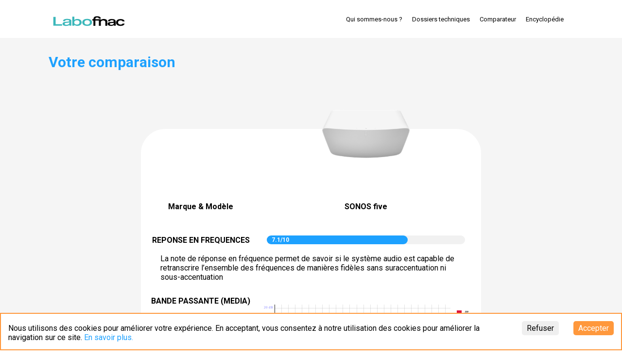

--- FILE ---
content_type: text/html; charset=utf-8
request_url: https://lab.fnac.com/compare/audioStations/8717755777119
body_size: 12588
content:
<!DOCTYPE html><html lang="en" class="__className_f75ab1"><head><meta charSet="utf-8"/><meta name="viewport" content="width=device-width, initial-scale=1.0"/><link rel="preload" href="/_next/static/media/47cbc4e2adbc5db9-s.p.woff2" as="font" crossorigin="" type="font/woff2"/><link rel="preload" as="image" href="/icons/home_circle_icon_137496.png"/><link rel="preload" as="image" href="/export/products/audioStations/9174627/svg/bande_passante.svg"/><link rel="stylesheet" href="/_next/static/css/cffda62d5a22b13b.css" data-precedence="next"/><link rel="preload" as="script" fetchPriority="low" href="/_next/static/chunks/webpack-ac0b4c9f8d77cdeb.js"/><script src="/_next/static/chunks/4bd1b696-7b40265584225fdc.js" async=""></script><script src="/_next/static/chunks/684-03946a268b0d0100.js" async=""></script><script src="/_next/static/chunks/main-app-80aa50c5fa5c290d.js" async=""></script><script src="/_next/static/chunks/242-0f0a8a88ae391351.js" async=""></script><script src="/_next/static/chunks/app/layout-a66848b52c383f87.js" async=""></script><script src="/_next/static/chunks/9081a741-f92fd8bdda566e00.js" async=""></script><script src="/_next/static/chunks/313-c26fd876f8b0ba9d.js" async=""></script><script src="/_next/static/chunks/app/error-70b64f2c6aeb1794.js" async=""></script><script src="/_next/static/chunks/app/not-found-755f7fd278a64b1a.js" async=""></script><script src="/_next/static/chunks/app/compare/%5Bcategory%5D/error-41aff026f4e18181.js" async=""></script><script src="/_next/static/chunks/app/compare/%5Bcategory%5D/%5Bproduct%5D/error-d7a50803260370c4.js" async=""></script><script src="/_next/static/chunks/app/global-error-817dbd255380beea.js" async=""></script><script async="" src="https://www.googletagmanager.com/gtag/js?id=G-ED1TJ4TPJ2"></script><script src="/_next/static/chunks/255-dbe1e7343822f6cb.js" async=""></script><script src="/_next/static/chunks/692-c0476d61fa9e674a.js" async=""></script><script src="/_next/static/chunks/353-c1d2a5f95a461adb.js" async=""></script><script src="/_next/static/chunks/982-fc65851b0c8eb1ea.js" async=""></script><script src="/_next/static/chunks/637-4b1efaaf4939fd40.js" async=""></script><script src="/_next/static/chunks/app/compare/%5Bcategory%5D/%5Bproduct%5D/page-108b67da114b49f9.js" async=""></script><meta name="next-size-adjust" content=""/><script>
            window.dataLayer = window.dataLayer || [];
            function gtag(){dataLayer.push(arguments);}
            gtag('js', new Date());
            gtag('config', 'G-ED1TJ4TPJ2', { page_path: window.location.pathname });
            </script><script>(function(w,d,s,l,i){w[l]=w[l]||[];w[l].push({'gtm.start':
new Date().getTime(),event:'gtm.js'});var f=d.getElementsByTagName(s)[0],
j=d.createElement(s),dl=l!='dataLayer'?'&l='+l:'';j.async=true;j.src=
'https://www.googletagmanager.com/gtm.js?id='+i+dl;f.parentNode.insertBefore(j,f);
})(window,document,'script','dataLayer','GTM-M6WVM6BS');</script><title>Labo Fnac - SONOS five</title><meta name="description" content="Détail du Produit"/><link rel="manifest" href="/manifest.json"/><meta name="robots" content="index, follow"/><meta property="og:title" content="Labo Fnac - SONOS five"/><meta property="og:description" content="Détail du Produit"/><meta property="og:type" content="website"/><meta name="twitter:card" content="summary_large_image"/><meta name="twitter:title" content="Labo Fnac"/><meta name="twitter:description" content="Plusieurs milliers de tests à votre disposition"/><meta name="twitter:image" content="https://lab.fnac.com/images/home-labo-fnac.png"/><link rel="shortcut icon" href="/favicon.ico"/><link rel="icon" href="/favicon.ico" type="image/x-icon" sizes="48x48"/><link rel="icon" href="/favicon-32x32.png"/><link rel="apple-touch-icon" href="/apple-touch-icon-57x57.png" sizes="57x57"/><link rel="apple-touch-icon" href="/apple-touch-icon-60x60.png" sizes="60x60"/><link rel="apple-touch-icon" href="/apple-touch-icon-72x72.png" sizes="72x72"/><link rel="apple-touch-icon" href="/apple-touch-icon-76x76.png" sizes="76x76"/><link rel="apple-touch-icon" href="/apple-touch-icon-114x114.png" sizes="114x114"/><link rel="apple-touch-icon" href="/apple-touch-icon-120x120.png" sizes="120x120"/><link rel="apple-touch-icon" href="/apple-touch-icon-144x144.png" sizes="144x144"/><link rel="apple-touch-icon" href="/apple-touch-icon-152x152.png" sizes="152x152"/><link rel="apple-touch-icon" href="/apple-touch-icon-180x180.png" sizes="180x180"/><link rel="icon" href="/android-chrome-192x192.png" type="image/png"/><link rel="icon" href="/favicon-16x16.png" type="image/png"/><script>document.querySelectorAll('body link[rel="icon"], body link[rel="apple-touch-icon"]').forEach(el => document.head.appendChild(el))</script><script src="/_next/static/chunks/polyfills-42372ed130431b0a.js" noModule=""></script><style data-styled="" data-styled-version="6.1.19">.eNMpol{display:flex;align-items:center;gap:2rem;margin-left:2rem;}/*!sc*/
.eNMpol>a{border:1px white solid;padding:4px;border-radius:4px;line-height:4px;color:black;border-color:black;}/*!sc*/
.eNMpol svg{font-size:2rem;}/*!sc*/
data-styled.g1[id="sc-b475447e-0"]{content:"eNMpol,"}/*!sc*/
.bBdrUK{margin-bottom:1rem;margin-top:auto;display:flex;flex-direction:row;align-items:center;width:100%;color:white;color:black;}/*!sc*/
@media (max-width:1080px){.bBdrUK{flex-direction:column;gap:1rem;}}/*!sc*/
data-styled.g3[id="sc-ee8c9cf0-0"]{content:"bBdrUK,"}/*!sc*/
.HmhtL{flex:1;display:flex;flex-direction:row;gap:3rem;justify-content:center;font-size:1.3rem;}/*!sc*/
data-styled.g4[id="sc-ee8c9cf0-1"]{content:"HmhtL,"}/*!sc*/
.kjOcRg{width:100%;min-height:100vh;height:100%;display:flex;flex-direction:column;overflow-x:hidden;background:#f5f5f5;}/*!sc*/
data-styled.g5[id="sc-a658a8fc-0"]{content:"kjOcRg,"}/*!sc*/
.izdSKY{padding:0;height:100%;flex:1;padding-top:8rem;}/*!sc*/
@media (min-width: 1080px){.izdSKY{padding:0 10rem;padding-top:8rem;}}/*!sc*/
data-styled.g6[id="sc-a658a8fc-1"]{content:"izdSKY,"}/*!sc*/
.cyjJqR{position:relative;display:inline;padding-right:2rem;padding-bottom:15px;}/*!sc*/
.cyjJqR a{margin-right:0rem;}/*!sc*/
data-styled.g9[id="sc-d8fdb6a2-2"]{content:"cyjJqR,"}/*!sc*/
.iDSKuW{font-size:1.3rem;}/*!sc*/
.iDSKuW a{text-decoration:none;}/*!sc*/
@media (max-width: 1080px){.iDSKuW{display:none;}}/*!sc*/
.iDSKuW a{margin-right:2rem;}/*!sc*/
.iDSKuW a:last-child{margin-right:unset;}/*!sc*/
.fMTWLk{padding:3rem;display:flex;flex-direction:column;margin-top:2rem;}/*!sc*/
.fMTWLk a{text-decoration:none;}/*!sc*/
.fMTWLk a{margin-bottom:1.5rem;}/*!sc*/
.fMTWLk a:last-child{margin-bottom:unset;}/*!sc*/
data-styled.g10[id="sc-639bc5b9-0"]{content:"iDSKuW,fMTWLk,"}/*!sc*/
.bQejbY{padding:0.8rem 0;display:flex;align-items:center;justify-content:space-between;}/*!sc*/
data-styled.g13[id="sc-32901d0e-0"]{content:"bQejbY,"}/*!sc*/
.bCVBGE{background:url(/images/logo-bg-white.svg) no-repeat;font-size:4rem;width:17rem;text-indent:-9999em;margin-top:1.5rem;}/*!sc*/
data-styled.g14[id="sc-eeda13a3-0"]{content:"bCVBGE,"}/*!sc*/
.iGkvFG{z-index:4;top:3.5rem;left:1.8rem;display:none;cursor:pointer;transition:left 500ms cubic-bezier(0.6,0.05,0.28,0.91);position:absolute;font-size:3rem;}/*!sc*/
@media (max-width:1080px){.iGkvFG{display:block;}}/*!sc*/
data-styled.g15[id="sc-5b980222-0"]{content:"iGkvFG,"}/*!sc*/
.cRdojV{width:2rem;height:0.3rem;margin-bottom:0.3rem;background-color:#000;transition:transform 500ms cubic-bezier(0.6,0.05,0.28,0.91),opacity 500ms,box-shadow 250ms,background-color 500ms;}/*!sc*/
@media (max-width:600px){.cRdojV{width:1.6rem;}}/*!sc*/
data-styled.g16[id="sc-5b980222-1"]{content:"cRdojV,"}/*!sc*/
.fozZxc{position:fixed;top:0px;left:-275px;width:0;opacity:0;height:100%;background-color:#fff;transition:all 350ms cubic-bezier(0.6,0.05,0.28,0.91);z-index:3;}/*!sc*/
data-styled.g17[id="sc-81de2285-0"]{content:"fozZxc,"}/*!sc*/
.fFqCnE{padding:0 10rem;z-index:2;position:fixed;width:100%;background-color:#fff;}/*!sc*/
@media (max-width: 1079px){.fFqCnE{padding:0 5rem;width:100%;padding-bottom:1rem;}}/*!sc*/
data-styled.g18[id="sc-56828f81-0"]{content:"fFqCnE,"}/*!sc*/
*{box-sizing:border-box;font-family:"Roboto",sans-serif;}/*!sc*/
*,::after,::before{box-sizing:border-box;}/*!sc*/
html{font-size:10px;}/*!sc*/
html,body{padding:0;margin:0;}/*!sc*/
body{font-size:1.6rem;}/*!sc*/
a{color:inherit;text-decoration:none;}/*!sc*/
input{box-shadow:none;}/*!sc*/
button{cursor:pointer;}/*!sc*/
button:focus,button:hover,input:focus{outline:none;}/*!sc*/
::-webkit-scrollbar{-webkit-appearance:none;width:7px;}/*!sc*/
::-webkit-scrollbar-thumb{border-radius:4px;background-color:rgba(0,0,0,.5);box-shadow:0 0 1px rgba(255,255,255,.5);}/*!sc*/
body{-ms-touch-action:none;touch-action:none;}/*!sc*/
.input-range__slider,.input-range__track--active{background:#FF983C;border:1px solid #FF983C;}/*!sc*/
.slick-dots{position:absolute;left:-20px;}/*!sc*/
.slick-dots li button{width:40px;height:40px;}/*!sc*/
.slick-dots li button:before{color:#FFF;opacity:.5;}/*!sc*/
.slick-dots li.slick-active button:before{color:#FFF;opacity:1;}/*!sc*/
.slick-arrow{position:static;margin-left:calc(50% + 2rem);transform:translateX(-50%);background:#FFF;opacity:.7;border-radius:50%;display:flex;align-items:center;justify-content:center;width:30px;height:30px;}/*!sc*/
.slick-arrow :before{margin-top:-.5rem;padding:0;color:#000;font-weight:bold;display:flex;align-items:center;justify-content:center;}/*!sc*/
.slick-prev:hover,.slick-prev:focus,.slick-next:hover,.slick-next:focus{color:inherit;background:#FFF;opacity:1;}/*!sc*/
.slick-prev:before{content:"↑";}/*!sc*/
.slick-next:before{content:"↓";}/*!sc*/
.slick-dots{display:block;max-width:3rem;top:40%;}/*!sc*/
.slick-dots li{display:block;}/*!sc*/
.slick-track{max-height:70vh;}/*!sc*/
data-styled.g22[id="sc-global-iAqnbN1"]{content:"sc-global-iAqnbN1,"}/*!sc*/
.dAeFjT{display:flex;align-items:center;margin-right:1rem;cursor:pointer;}/*!sc*/
.dAeFjT:hover img{transform:scale(1.2);}/*!sc*/
@media (min-width: 1080px){.dAeFjT{margin-top:1rem;}}/*!sc*/
data-styled.g33[id="sc-75eb5f78-0"]{content:"dAeFjT,"}/*!sc*/
.gEOCNm{margin:10rem auto 2rem auto;background:white;border-radius:5rem;padding-top:11rem;}/*!sc*/
@media (max-width: 1079px){.gEOCNm{margin-left:2rem;margin-right:2rem;}}/*!sc*/
data-styled.g39[id="sc-a37c4d02-0"]{content:"gEOCNm,"}/*!sc*/
.gJDvOA{background:#1DA1FF;color:#FFF;padding:1.5rem 3rem;border-radius:5px;font-weight:bold;border:none;font-size:1.6rem;cursor:pointer;border-radius:3rem;font-weight:bold;width:80%;margin-bottom:3rem;max-width:30rem;}/*!sc*/
data-styled.g51[id="sc-c687263e-0"]{content:"gJDvOA,"}/*!sc*/
.LiBYy{transition:all 0.3s ease;cursor:pointer;}/*!sc*/
.LiBYy img{width:100%;max-height:90%;}/*!sc*/
data-styled.g52[id="sc-1d1f8a26-0"]{content:"LiBYy,"}/*!sc*/
.kokXdg{margin-bottom:0.5rem;}/*!sc*/
data-styled.g55[id="sc-6308a998-0"]{content:"kokXdg,"}/*!sc*/
.jKpPek{margin-bottom:1rem;}/*!sc*/
data-styled.g57[id="sc-6308a998-2"]{content:"jKpPek,"}/*!sc*/
.bucuWm{background-color:#f1f1f1;width:90%;margin:auto;border-radius:1rem;}/*!sc*/
data-styled.g58[id="sc-6308a998-3"]{content:"bucuWm,"}/*!sc*/
.gGRrhZ{width:calc(7.1 * 10%);max-width:100%;background-color:#1DA1FF;text-align:left;font-size:1.2rem;padding:0.2rem 1rem;color:white;border-radius:1rem;}/*!sc*/
.gGRrhZ:before{content:"";display:table;clear:both;}/*!sc*/
.gBUzUC{width:calc(8.5 * 10%);max-width:100%;background-color:#1DA1FF;text-align:left;font-size:1.2rem;padding:0.2rem 1rem;color:white;border-radius:1rem;}/*!sc*/
.gBUzUC:before{content:"";display:table;clear:both;}/*!sc*/
.hdaQmV{width:calc(8 * 10%);max-width:100%;background-color:#1DA1FF;text-align:left;font-size:1.2rem;padding:0.2rem 1rem;color:white;border-radius:1rem;}/*!sc*/
.hdaQmV:before{content:"";display:table;clear:both;}/*!sc*/
data-styled.g59[id="sc-6308a998-4"]{content:"gGRrhZ,gBUzUC,hdaQmV,"}/*!sc*/
.cTFuSs{display:grid;grid-template-columns:1fr 2fr 2fr 2fr;padding:1rem;text-align:center;margin:auto;grid-template-columns:1fr 2fr;max-width:70rem;}/*!sc*/
@media (max-width: 1079px){.cTFuSs{grid-template-columns:1fr;max-width:70rem;}}/*!sc*/
.cTFuSs:first-child{border-radius:4rem 4rem 0 0;padding-top:4rem;}/*!sc*/
.cTFuSs:last-child{border-radius:0 0 4rem 4rem;}/*!sc*/
data-styled.g64[id="sc-d9a62265-0"]{content:"cTFuSs,"}/*!sc*/
.EsWZc{display:flex;justify-content:center;height:100%;font-size:1.6rem;font-weight:600;align-items:start;}/*!sc*/
@media (max-width: 1079px){.EsWZc{margin-bottom:1rem;}}/*!sc*/
data-styled.g66[id="sc-d9a62265-2"]{content:"EsWZc,"}/*!sc*/
.hIvzUd{padding:0rem 4rem;margin-bottom:2rem;text-align:left;}/*!sc*/
data-styled.g68[id="sc-d9a62265-4"]{content:"hIvzUd,"}/*!sc*/
.iWesmi{padding:2rem;background:white;}/*!sc*/
data-styled.g70[id="sc-dc34fea-0"]{content:"iWesmi,"}/*!sc*/
.YhKKG{display:flex;overflow:auto;align-items:center;}/*!sc*/
.YhKKG::-webkit-scrollbar{display:none;}/*!sc*/
data-styled.g71[id="sc-dc34fea-1"]{content:"YhKKG,"}/*!sc*/
.iiVHyh{display:flex;align-items:center;justify-content:center;margin-top:10px;margin-bottom:40px;}/*!sc*/
data-styled.g78[id="sc-9b84920e-0"]{content:"iiVHyh,"}/*!sc*/
</style></head><body><div hidden=""><!--$--><!--/$--></div><noscript><iframe src="https://www.googletagmanager.com/ns.html?id=GTM-M6WVM6BS" height="0" width="0" style="display:none;visibility:hidden"></iframe></noscript><!--$--><div class="sc-a658a8fc-0 kjOcRg"><div class="sc-56828f81-0 fFqCnE"><div class="sc-5b980222-0 iGkvFG"><div class="sc-5b980222-1 cRdojV"></div><div class="sc-5b980222-1 cRdojV"></div><div class="sc-5b980222-1 cRdojV"></div></div><div class="sc-32901d0e-0 bQejbY"><a href="/"><div class="sc-eeda13a3-0 bCVBGE">Labo</div></a><div class="sc-639bc5b9-0 iDSKuW"><a href="/qui-sommes-nous">Qui sommes-nous ?</a><div class="sc-d8fdb6a2-2 cyjJqR"><a href="/dossiers-techniques">Dossiers techniques</a></div><a href="/">Comparateur</a><div class="sc-d8fdb6a2-2 cyjJqR"><a href="/encyclopedie">Encyclopédie</a></div></div></div><div data-testid="sidebar-container" class="sc-81de2285-0 fozZxc"><div class="sc-639bc5b9-0 fMTWLk"><a href="/qui-sommes-nous">Qui sommes-nous ?</a><div class="sc-d8fdb6a2-2 cyjJqR"><a href="/dossiers-techniques">Dossiers techniques</a></div><a href="/">Comparateur</a><div class="sc-d8fdb6a2-2 cyjJqR"><a href="/encyclopedie">Encyclopédie</a></div></div></div></div><div class="sc-a658a8fc-1 izdSKY"><div class="sc-dc34fea-0 iWesmi"><div class="sc-dc34fea-1 YhKKG"><div class="sc-75eb5f78-0 dAeFjT"><a href="/"><img src="/icons/home_circle_icon_137496.png" width="37" height="37" alt="home-icon"/></a></div></div></div><div class="sc-9b84920e-0 iiVHyh"></div><div class="sc-a37c4d02-0 gEOCNm"><div class="sc-d9a62265-0 cTFuSs"><div class="sc-d9a62265-1"><div label="REPONSE EN FREQUENCES" class="sc-4d649115-0 fLYxGM"><div class="sc-d9a62265-2 EsWZc">REPONSE EN FREQUENCES</div><div class="sc-6308a998-0 kokXdg"><div class="sc-6308a998-2 jKpPek"><div class="sc-6308a998-3 bucuWm"><div class="sc-6308a998-4 gGRrhZ"><strong>7.1/10</strong></div></div></div></div></div></div></div><div class="sc-d9a62265-4 hIvzUd">La note de réponse en fréquence permet de savoir si le système audio est capable de retranscrire l’ensemble des fréquences de manières fidèles sans suraccentuation ni sous-accentuation</div><div class="sc-d9a62265-0 cTFuSs"><div class="sc-d9a62265-1"><div label="BANDE PASSANTE (MEDIA)" class="sc-4d649115-0 fLYxGM"><div class="sc-d9a62265-2 EsWZc">BANDE PASSANTE (MEDIA)</div><div class="sc-1d1f8a26-0 LiBYy"><img src="/export/products/audioStations/9174627/svg/bande_passante.svg"/></div></div></div></div><div class="sc-d9a62265-4 hIvzUd">Courbe de réponse en fréquence mettant en évidence, la capacité des haut-parleurs à délivrer des sons graves, mediums et aigus.</div><div class="sc-d9a62265-0 cTFuSs"><div class="sc-d9a62265-1"><div label="PUISSANCE SONORE" class="sc-4d649115-0 fLYxGM"><div class="sc-d9a62265-2 EsWZc">PUISSANCE SONORE</div><div class="sc-6308a998-0 kokXdg"><div class="sc-6308a998-2 jKpPek"><div class="sc-6308a998-3 bucuWm"><div class="sc-6308a998-4 gBUzUC"><strong>8.5/10</strong></div></div></div></div></div></div></div><div class="sc-d9a62265-4 hIvzUd">Cette note exprime la capacité de l’appareil à produire un son fort, sans déperdition de qualité (sans distorsion)</div><div class="sc-d9a62265-0 cTFuSs"><div class="sc-d9a62265-1"><div label="Puissance accoustique à 100 Hz" class="sc-4d649115-0 fLYxGM"><div class="sc-d9a62265-2 EsWZc">Puissance accoustique à 100 Hz</div><div class="sc-eb639b63-0 bhrRvI">112 dB</div></div></div></div><div class="sc-d9a62265-0 cTFuSs"><div class="sc-d9a62265-1"><div label="RAPPORT PUISSANCE/VOLUME" class="sc-4d649115-0 fLYxGM"><div class="sc-d9a62265-2 EsWZc">RAPPORT PUISSANCE/VOLUME</div><div class="sc-6308a998-0 kokXdg"><div class="sc-6308a998-2 jKpPek"><div class="sc-6308a998-3 bucuWm"><div class="sc-6308a998-4 hdaQmV"><strong>8/10</strong></div></div></div></div></div></div></div><div class="sc-d9a62265-4 hIvzUd">Plus l’enceinte est compacte, et moins il est facile de produire un son puissant de qualité. Cette note est à destination des personnes soucieuses du gain de place</div><div class="sc-d9a62265-0 cTFuSs"><div class="sc-d9a62265-1"><div label="Wifi" class="sc-4d649115-0 fLYxGM"><div class="sc-d9a62265-2 EsWZc">Wifi</div><div class="sc-eb639b63-0 bhrRvI">Oui</div></div></div></div><div class="sc-d9a62265-0 cTFuSs"><div class="sc-d9a62265-1"><div label="Bluetooth" class="sc-4d649115-0 fLYxGM"><div class="sc-d9a62265-2 EsWZc">Bluetooth</div><div class="sc-eb639b63-0 bhrRvI">Non</div></div></div></div><div class="sc-d9a62265-0 cTFuSs"><div class="sc-d9a62265-1"><div label="Ethernet" class="sc-4d649115-0 fLYxGM"><div class="sc-d9a62265-2 EsWZc">Ethernet</div><div class="sc-eb639b63-0 bhrRvI">Oui</div></div></div></div><div class="sc-d9a62265-0 cTFuSs"><div class="sc-d9a62265-1"><div label="Volume" class="sc-4d649115-0 fLYxGM"><div class="sc-d9a62265-2 EsWZc">Volume</div><div class="sc-eb639b63-0 bhrRvI">11.1 l</div></div></div></div><div class="sc-d9a62265-0 cTFuSs"><div class="sc-d9a62265-1"><div label="Poids" class="sc-4d649115-0 fLYxGM"><div class="sc-d9a62265-2 EsWZc">Poids</div><div class="sc-eb639b63-0 bhrRvI">6350 g</div></div></div></div><div class="sc-d9a62265-0 cTFuSs"><div class="sc-d9a62265-1"><div label="Dimensions" class="sc-4d649115-0 fLYxGM"><div class="sc-d9a62265-2 EsWZc">Dimensions</div><div class="sc-eb639b63-0 bhrRvI">360 x 205 x 150 mm</div></div></div></div><div class="sc-d9a62265-0 cTFuSs"><div class="sc-d9a62265-1"><div class="sc-4d649115-0 fLYxGM"><div class="sc-d9a62265-2 EsWZc"></div><a href="https://www.fnac.com/Sonos-Five-Haut-parleur-sans-fil-Wi-Fi-Controle-par-application-2-voies-noir/a14760393/w-4" target="_blank" class="sc-c687263e-0 gJDvOA">Intéressé?</a></div></div></div></div></div><footer class="sc-ee8c9cf0-0 bBdrUK"><div class="sc-b475447e-0 eNMpol"><a href="https://www.facebook.com/LaboFnacOfficiel/" aria-label="facebook" target="_blank"><svg stroke="currentColor" fill="currentColor" stroke-width="0" viewBox="0 0 320 512" height="1em" width="1em" xmlns="http://www.w3.org/2000/svg"><path d="M279.14 288l14.22-92.66h-88.91v-60.13c0-25.35 12.42-50.06 52.24-50.06h40.42V6.26S260.43 0 225.36 0c-73.22 0-121.08 44.38-121.08 124.72v70.62H22.89V288h81.39v224h100.17V288z"></path></svg></a><a href="https://twitter.com/labofnac" aria-label="X Ex Twitter" target="_blank"><svg stroke="currentColor" fill="currentColor" stroke-width="0" viewBox="0 0 512 512" height="1em" width="1em" xmlns="http://www.w3.org/2000/svg"><path d="M459.37 151.716c.325 4.548.325 9.097.325 13.645 0 138.72-105.583 298.558-298.558 298.558-59.452 0-114.68-17.219-161.137-47.106 8.447.974 16.568 1.299 25.34 1.299 49.055 0 94.213-16.568 130.274-44.832-46.132-.975-84.792-31.188-98.112-72.772 6.498.974 12.995 1.624 19.818 1.624 9.421 0 18.843-1.3 27.614-3.573-48.081-9.747-84.143-51.98-84.143-102.985v-1.299c13.969 7.797 30.214 12.67 47.431 13.319-28.264-18.843-46.781-51.005-46.781-87.391 0-19.492 5.197-37.36 14.294-52.954 51.655 63.675 129.3 105.258 216.365 109.807-1.624-7.797-2.599-15.918-2.599-24.04 0-57.828 46.782-104.934 104.934-104.934 30.213 0 57.502 12.67 76.67 33.137 23.715-4.548 46.456-13.32 66.599-25.34-7.798 24.366-24.366 44.833-46.132 57.827 21.117-2.273 41.584-8.122 60.426-16.243-14.292 20.791-32.161 39.308-52.628 54.253z"></path></svg></a><a href="https://www.youtube.com/c/LaboFnac" aria-label="Youtube" target="_blank"><svg stroke="currentColor" fill="currentColor" stroke-width="0" viewBox="0 0 576 512" height="1em" width="1em" xmlns="http://www.w3.org/2000/svg"><path d="M549.655 124.083c-6.281-23.65-24.787-42.276-48.284-48.597C458.781 64 288 64 288 64S117.22 64 74.629 75.486c-23.497 6.322-42.003 24.947-48.284 48.597-11.412 42.867-11.412 132.305-11.412 132.305s0 89.438 11.412 132.305c6.281 23.65 24.787 41.5 48.284 47.821C117.22 448 288 448 288 448s170.78 0 213.371-11.486c23.497-6.321 42.003-24.171 48.284-47.821 11.412-42.867 11.412-132.305 11.412-132.305s0-89.438-11.412-132.305zm-317.51 213.508V175.185l142.739 81.205-142.739 81.201z"></path></svg></a></div><div class="sc-ee8c9cf0-1 HmhtL"><a href="/plan-du-site">Plan du site</a><a href="/mentions-legales">Mentions légales</a><a href="/la-presse-en-parle">La presse en parle</a></div></footer></div><!--$--><!--/$--><!--/$--><script src="/_next/static/chunks/webpack-ac0b4c9f8d77cdeb.js" async=""></script><script>(self.__next_f=self.__next_f||[]).push([0])</script><script>self.__next_f.push([1,"1:\"$Sreact.fragment\"\n2:I[57531,[\"242\",\"static/chunks/242-0f0a8a88ae391351.js\",\"177\",\"static/chunks/app/layout-a66848b52c383f87.js\"],\"default\"]\n3:I[43995,[\"242\",\"static/chunks/242-0f0a8a88ae391351.js\",\"177\",\"static/chunks/app/layout-a66848b52c383f87.js\"],\"Root\"]\n4:I[87555,[],\"\"]\n5:I[11731,[\"344\",\"static/chunks/9081a741-f92fd8bdda566e00.js\",\"242\",\"static/chunks/242-0f0a8a88ae391351.js\",\"313\",\"static/chunks/313-c26fd876f8b0ba9d.js\",\"39\",\"static/chunks/app/error-70b64f2c6aeb1794.js\"],\"default\"]\n6:I[31295,[],\"\"]\n7:I[32613,[\"344\",\"static/chunks/9081a741-f92fd8bdda566e00.js\",\"242\",\"static/chunks/242-0f0a8a88ae391351.js\",\"313\",\"static/chunks/313-c26fd876f8b0ba9d.js\",\"345\",\"static/chunks/app/not-found-755f7fd278a64b1a.js\"],\"default\"]\n8:I[3450,[\"344\",\"static/chunks/9081a741-f92fd8bdda566e00.js\",\"242\",\"static/chunks/242-0f0a8a88ae391351.js\",\"313\",\"static/chunks/313-c26fd876f8b0ba9d.js\",\"600\",\"static/chunks/app/compare/%5Bcategory%5D/error-41aff026f4e18181.js\"],\"default\"]\n9:I[62734,[\"344\",\"static/chunks/9081a741-f92fd8bdda566e00.js\",\"242\",\"static/chunks/242-0f0a8a88ae391351.js\",\"313\",\"static/chunks/313-c26fd876f8b0ba9d.js\",\"652\",\"static/chunks/app/compare/%5Bcategory%5D/%5Bproduct%5D/error-d7a50803260370c4.js\"],\"default\"]\nb:I[59665,[],\"OutletBoundary\"]\ne:I[74911,[],\"AsyncMetadataOutlet\"]\n10:I[59665,[],\"ViewportBoundary\"]\n12:I[59665,[],\"MetadataBoundary\"]\n14:I[73943,[\"219\",\"static/chunks/app/global-error-817dbd255380beea.js\"],\"default\"]\n:HL[\"/_next/static/media/47cbc4e2adbc5db9-s.p.woff2\",\"font\",{\"crossOrigin\":\"\",\"type\":\"font/woff2\"}]\n:HL[\"/_next/static/css/cffda62d5a22b13b.css\",\"style\"]\n"])</script><script>self.__next_f.push([1,"0:{\"P\":null,\"b\":\"FxRfJdT5oENmftfaqwCt7\",\"p\":\"\",\"c\":[\"\",\"compare\",\"audioStations\",\"8717755777119\"],\"i\":false,\"f\":[[[\"\",{\"children\":[\"compare\",{\"children\":[[\"category\",\"audioStations\",\"d\"],{\"children\":[[\"product\",\"8717755777119\",\"d\"],{\"children\":[\"__PAGE__\",{}]}]}]}]},\"$undefined\",\"$undefined\",true],[\"\",[\"$\",\"$1\",\"c\",{\"children\":[[[\"$\",\"link\",\"0\",{\"rel\":\"stylesheet\",\"href\":\"/_next/static/css/cffda62d5a22b13b.css\",\"precedence\":\"next\",\"crossOrigin\":\"$undefined\",\"nonce\":\"$undefined\"}]],[\"$\",\"html\",null,{\"lang\":\"en\",\"className\":\"__className_f75ab1\",\"children\":[[\"$\",\"head\",null,{\"children\":[[\"$\",\"script\",null,{\"async\":true,\"src\":\"https://www.googletagmanager.com/gtag/js?id=G-ED1TJ4TPJ2\"}],[\"$\",\"script\",null,{\"dangerouslySetInnerHTML\":{\"__html\":\"\\n            window.dataLayer = window.dataLayer || [];\\n            function gtag(){dataLayer.push(arguments);}\\n            gtag('js', new Date());\\n            gtag('config', 'G-ED1TJ4TPJ2', { page_path: window.location.pathname });\\n            \"}}],[\"$\",\"script\",null,{\"dangerouslySetInnerHTML\":{\"__html\":\"(function(w,d,s,l,i){w[l]=w[l]||[];w[l].push({'gtm.start':\\nnew Date().getTime(),event:'gtm.js'});var f=d.getElementsByTagName(s)[0],\\nj=d.createElement(s),dl=l!='dataLayer'?'\u0026l='+l:'';j.async=true;j.src=\\n'https://www.googletagmanager.com/gtm.js?id='+i+dl;f.parentNode.insertBefore(j,f);\\n})(window,document,'script','dataLayer','GTM-M6WVM6BS');\"}}]]}],[\"$\",\"body\",null,{\"children\":[[\"$\",\"noscript\",null,{\"children\":[\"$\",\"iframe\",null,{\"src\":\"https://www.googletagmanager.com/ns.html?id=GTM-M6WVM6BS\",\"height\":\"0\",\"width\":\"0\",\"style\":{\"display\":\"none\",\"visibility\":\"hidden\"}}]}],[\"$\",\"$L2\",null,{\"children\":[\"$\",\"$L3\",null,{\"children\":[\"$\",\"$L4\",null,{\"parallelRouterKey\":\"children\",\"error\":\"$5\",\"errorStyles\":[],\"errorScripts\":[],\"template\":[\"$\",\"$L6\",null,{}],\"templateStyles\":\"$undefined\",\"templateScripts\":\"$undefined\",\"notFound\":[[\"$\",\"$L7\",null,{}],[]],\"forbidden\":\"$undefined\",\"unauthorized\":\"$undefined\"}]}]}]]}]]}]]}],{\"children\":[\"compare\",[\"$\",\"$1\",\"c\",{\"children\":[null,[\"$\",\"$L4\",null,{\"parallelRouterKey\":\"children\",\"error\":\"$undefined\",\"errorStyles\":\"$undefined\",\"errorScripts\":\"$undefined\",\"template\":[\"$\",\"$L6\",null,{}],\"templateStyles\":\"$undefined\",\"templateScripts\":\"$undefined\",\"notFound\":\"$undefined\",\"forbidden\":\"$undefined\",\"unauthorized\":\"$undefined\"}]]}],{\"children\":[[\"category\",\"audioStations\",\"d\"],[\"$\",\"$1\",\"c\",{\"children\":[null,[\"$\",\"$L4\",null,{\"parallelRouterKey\":\"children\",\"error\":\"$8\",\"errorStyles\":[],\"errorScripts\":[],\"template\":[\"$\",\"$L6\",null,{}],\"templateStyles\":\"$undefined\",\"templateScripts\":\"$undefined\",\"notFound\":\"$undefined\",\"forbidden\":\"$undefined\",\"unauthorized\":\"$undefined\"}]]}],{\"children\":[[\"product\",\"8717755777119\",\"d\"],[\"$\",\"$1\",\"c\",{\"children\":[null,[\"$\",\"$L4\",null,{\"parallelRouterKey\":\"children\",\"error\":\"$9\",\"errorStyles\":[],\"errorScripts\":[],\"template\":[\"$\",\"$L6\",null,{}],\"templateStyles\":\"$undefined\",\"templateScripts\":\"$undefined\",\"notFound\":\"$undefined\",\"forbidden\":\"$undefined\",\"unauthorized\":\"$undefined\"}]]}],{\"children\":[\"__PAGE__\",[\"$\",\"$1\",\"c\",{\"children\":[\"$La\",null,[\"$\",\"$Lb\",null,{\"children\":[\"$Lc\",\"$Ld\",[\"$\",\"$Le\",null,{\"promise\":\"$@f\"}]]}]]}],{},null,false]},null,false]},null,false]},null,false]},null,false],[\"$\",\"$1\",\"h\",{\"children\":[null,[\"$\",\"$1\",\"QUVPB07Tr7hGSBUUyOT_Jv\",{\"children\":[[\"$\",\"$L10\",null,{\"children\":\"$L11\"}],[\"$\",\"meta\",null,{\"name\":\"next-size-adjust\",\"content\":\"\"}]]}],[\"$\",\"$L12\",null,{\"children\":\"$L13\"}]]}],false]],\"m\":\"$undefined\",\"G\":[\"$14\",[]],\"s\":false,\"S\":true}\n"])</script><script>self.__next_f.push([1,"15:\"$Sreact.suspense\"\n16:I[74911,[],\"AsyncMetadata\"]\n13:[\"$\",\"div\",null,{\"hidden\":true,\"children\":[\"$\",\"$15\",null,{\"fallback\":null,\"children\":[\"$\",\"$L16\",null,{\"promise\":\"$@17\"}]}]}]\nd:null\n"])</script><script>self.__next_f.push([1,"11:[[\"$\",\"meta\",\"0\",{\"charSet\":\"utf-8\"}],[\"$\",\"meta\",\"1\",{\"name\":\"viewport\",\"content\":\"width=device-width, initial-scale=1.0\"}]]\nc:null\n"])</script><script>self.__next_f.push([1,"18:I[57713,[\"344\",\"static/chunks/9081a741-f92fd8bdda566e00.js\",\"242\",\"static/chunks/242-0f0a8a88ae391351.js\",\"313\",\"static/chunks/313-c26fd876f8b0ba9d.js\",\"255\",\"static/chunks/255-dbe1e7343822f6cb.js\",\"692\",\"static/chunks/692-c0476d61fa9e674a.js\",\"353\",\"static/chunks/353-c1d2a5f95a461adb.js\",\"982\",\"static/chunks/982-fc65851b0c8eb1ea.js\",\"637\",\"static/chunks/637-4b1efaaf4939fd40.js\",\"323\",\"static/chunks/app/compare/%5Bcategory%5D/%5Bproduct%5D/page-108b67da114b49f9.js\"],\"default\"]\n19:Tffd,"])</script><script>self.__next_f.push([1,"\u003c?xml version=\"1.0\" encoding=\"UTF-8\" standalone=\"yes\" ?\u003e\r\n\u003csvg xmlns=\"http://www.w3.org/2000/svg\" id=\"kiviat-container\" viewBox=\"0 0 340 240\" xmlns:xlink=\"http://www.w3.org/1999/xlink\"\u003e\r\n\r\n  \u003cg id=\"kiviat-container-spider\"\u003e\r\n    \u003cline id=\"kiviat-segment-19-axe-1\" stroke=\"blue\" stroke-width=\"0.5\" x1=\"170\" x2=\"186.4544826719\" y1=\"101\" y2=\"129.5\"/\u003e\r\n    \u003cline id=\"kiviat-segment-19-axe-2\" stroke=\"blue\" stroke-width=\"0.5\" x1=\"186.4544826719\" x2=\"153.5455173281\" y1=\"129.5\" y2=\"129.5\"/\u003e\r\n    \u003cline id=\"kiviat-segment-19-axe-3\" stroke=\"blue\" stroke-width=\"0.5\" x1=\"153.5455173281\" x2=\"170\" y1=\"129.5\" y2=\"101\"/\u003e\r\n    \u003cline id=\"kiviat-segment-38-axe-1\" stroke=\"blue\" stroke-width=\"0.5\" x1=\"170\" x2=\"202.90896534381\" y1=\"82\" y2=\"139\"/\u003e\r\n    \u003cline id=\"kiviat-segment-38-axe-2\" stroke=\"blue\" stroke-width=\"0.5\" x1=\"202.90896534381\" x2=\"137.09103465619\" y1=\"139\" y2=\"139\"/\u003e\r\n    \u003cline id=\"kiviat-segment-38-axe-3\" stroke=\"blue\" stroke-width=\"0.5\" x1=\"137.09103465619\" x2=\"170\" y1=\"139\" y2=\"82\"/\u003e\r\n    \u003cline id=\"kiviat-segment-57-axe-1\" stroke=\"blue\" stroke-width=\"0.5\" x1=\"170\" x2=\"219.36344801571\" y1=\"63\" y2=\"148.5\"/\u003e\r\n    \u003cline id=\"kiviat-segment-57-axe-2\" stroke=\"blue\" stroke-width=\"0.5\" x1=\"219.36344801571\" x2=\"120.63655198429\" y1=\"148.5\" y2=\"148.5\"/\u003e\r\n    \u003cline id=\"kiviat-segment-57-axe-3\" stroke=\"blue\" stroke-width=\"0.5\" x1=\"120.63655198429\" x2=\"170\" y1=\"148.5\" y2=\"63\"/\u003e\r\n    \u003cline id=\"kiviat-segment-76-axe-1\" stroke=\"blue\" stroke-width=\"0.5\" x1=\"170\" x2=\"235.81793068762\" y1=\"44\" y2=\"158\"/\u003e\r\n    \u003cline id=\"kiviat-segment-76-axe-2\" stroke=\"blue\" stroke-width=\"0.5\" x1=\"235.81793068762\" x2=\"104.18206931238\" y1=\"158\" y2=\"158\"/\u003e\r\n    \u003cline id=\"kiviat-segment-76-axe-3\" stroke=\"blue\" stroke-width=\"0.5\" x1=\"104.18206931238\" x2=\"170\" y1=\"158\" y2=\"44\"/\u003e\r\n    \u003cline id=\"kiviat-segment-95-axe-1\" stroke=\"blue\" stroke-width=\"0.5\" x1=\"170\" x2=\"252.27241335952\" y1=\"25\" y2=\"167.5\"/\u003e\r\n    \u003cline id=\"kiviat-segment-95-axe-2\" stroke=\"blue\" stroke-width=\"0.5\" x1=\"252.27241335952\" x2=\"87.727586640478\" y1=\"167.5\" y2=\"167.5\"/\u003e\r\n    \u003cline id=\"kiviat-segment-95-axe-3\" stroke=\"blue\" stroke-width=\"0.5\" x1=\"87.727586640478\" x2=\"170\" y1=\"167.5\" y2=\"25\"/\u003e\r\n  \u003c/g\u003e\r\n\r\n  \u003cg id=\"kiviat-container-axes\"\u003e\r\n    \u003cline id=\"kiviat-axe-1\" stroke=\"blue\" x1=\"170\" x2=\"170\" y1=\"120\" y2=\"25\"/\u003e\r\n    \u003cline id=\"kiviat-axe-2\" stroke=\"blue\" x1=\"170\" x2=\"252.27241335952\" y1=\"120\" y2=\"167.5\"/\u003e\r\n    \u003cline id=\"kiviat-axe-3\" stroke=\"blue\" x1=\"170\" x2=\"87.727586640478\" y1=\"120\" y2=\"167.5\"/\u003e\r\n  \u003c/g\u003e\r\n\r\n  \u003cg id=\"kiviat-container-axe-values\"/\u003e\r\n\r\n  \u003cg id=\"kiviat-container-path\"\u003e\r\n    \u003cg id=\"kiviat-container-marker\"\u003e\r\n      \u003ccircle cx=\"170\" cy=\"52.55\" fill=\"goldenrod\" id=\"kiviat-circle-1\" r=\"3\" stroke=\"goldenrod\"/\u003e\r\n      \u003ccircle cx=\"239.93155135559\" cy=\"160.375\" fill=\"goldenrod\" id=\"kiviat-circle-2\" r=\"3\" stroke=\"goldenrod\"/\u003e\r\n      \u003ccircle cx=\"104.18206931238\" cy=\"158\" fill=\"goldenrod\" id=\"kiviat-circle-3\" r=\"3\" stroke=\"goldenrod\"/\u003e\r\n    \u003c/g\u003e\r\n    \u003cpath d=\"M170,52.55 L239.93155135559,160.375 L104.18206931238,158z\" fill=\"none\" id=\"kiviat-path\" stroke=\"goldenrod\" stroke-width=\"2\"/\u003e\r\n  \u003c/g\u003e\r\n\r\n  \u003cg id=\"kiviat-container-axe-titles\"\u003e\r\n    \u003ctext fill=\"black\" font-family=\"'Tahoma'\" font-size=\"10\" font-style=\"normal\" font-weight=\"normal\" id=\"kiviat-axe-title-1\" text-anchor=\"middle\" text-decoration=\"none\" x=\"173\" y=\"12.5\"\u003eBP 0°/30°/45°\u003c/text\u003e\r\n    \u003ctext fill=\"black\" font-family=\"'Tahoma'\" font-size=\"10\" font-style=\"normal\" font-weight=\"normal\" id=\"kiviat-axe-title-2\" text-anchor=\"start\" text-decoration=\"none\" x=\"258.77241335952\" y=\"170\"\u003e\r\n      \u003ctspan x=\"258.77241335952\" y=\"170\"\u003eNote niveau\u003c/tspan\u003e\r\n      \u003ctspan x=\"258.77241335952\" y=\"180\"\u003e 60/80/100Hz\u003c/tspan\u003e\r\n    \u003c/text\u003e\r\n    \u003ctext fill=\"black\" font-family=\"'Tahoma'\" font-size=\"10\" font-style=\"normal\" font-weight=\"normal\" id=\"kiviat-axe-title-3\" text-anchor=\"end\" text-decoration=\"none\" x=\"78.227586640478\" y=\"170\"\u003e\r\n      \u003ctspan x=\"78.227586640478\" y=\"170\"\u003eRapport\u003c/tspan\u003e\r\n      \u003ctspan x=\"78.227586640478\" y=\"180\"\u003epuissance/volume    \u003c/tspan\u003e\r\n      \u003ctspan x=\"78.227586640478\" y=\"190\"/\u003e\r\n    \u003c/text\u003e\r\n  \u003c/g\u003e\r\n\r\n  \u003cg id=\"kiviat-container-title\"/\u003e\r\n\r\n\u003c/svg\u003e\r\n"])</script><script>self.__next_f.push([1,"1a:T3e1e,"])</script><script>self.__next_f.push([1,"\u003c?xml version=\"1.0\" encoding=\"UTF-8\" standalone=\"yes\" ?\u003e\r\n\u003csvg xmlns=\"http://www.w3.org/2000/svg\" preserveAspectRatio=\"xMidYMid\" shape-rendering=\"crispEdges\" viewBox=\"0 0 520 250\" xmlns:xlink=\"http://www.w3.org/1999/xlink\"\u003e\r\n\r\n  \u003cstyle id=\"style\"\u003e\r\n\t.label_x\t{\r\n\t\t\t\tdisplay:block;\r\n\t\t\t\tfill:blue;\r\n\t\t\t\tfill-opacity:0.5;\r\n\t\t\t\tfont-family:\"Tahoma\";\r\n\t\t\t\tfont-size:8px;\r\n\t\t\t\tfont-style:normal;\r\n\t\t\t\tfont-weight:normal;\r\n\t\t\t\ttext-anchor:end;\r\n\t\t\t\ttext-decoration:none;\r\n\t\t\t}\r\n\r\n\t.label_y\t{\r\n\t\t\t\tdisplay:block;\r\n\t\t\t\tfill:blue;\r\n\t\t\t\tfill-opacity:0.5;\r\n\t\t\t\tfont-family:\"Tahoma\";\r\n\t\t\t\tfont-size:8px;\r\n\t\t\t\tfont-style:normal;\r\n\t\t\t\tfont-weight:normal;\r\n\t\t\t\ttext-anchor:end;\r\n\t\t\t\ttext-decoration:none;\r\n\t\t\t}\r\n\r\n\t.grid\t{\r\n\t\t\t\tdisplay:block;\r\n\t\t\t\tstroke:grey;\r\n\t\t\t\tstroke-width:0.25;\r\n\t\t\t}\r\n\r\n\t.marker\t{\r\n\t\t\t\tdisplay:block;\r\n\t\t\t\tstroke:black;\r\n\t\t\t\tstroke-width:1;\r\n\t\t\t}\r\n\r\n\t.reference\t{\r\n\t\t\t\tdisplay:block;\r\n\t\t\t\tstroke:darkgrey;\r\n\t\t\t\tstroke-width:1;\r\n\t\t\t}\r\n\u003c/style\u003e\r\n\r\n  \u003cg id=\"bandwidth-container-grid\"\u003e\r\n    \u003cg id=\"bandwidth-container-grid-x\"\u003e\r\n      \u003cline class=\"grid\" id=\"bandwidth-container-grid-x-1\" x1=\"60.153846153846\" x2=\"60.153846153846\" y1=\"20\" y2=\"199\"/\u003e\r\n      \u003cline class=\"grid\" id=\"bandwidth-container-grid-x-2\" x1=\"76.307692307692\" x2=\"76.307692307692\" y1=\"20\" y2=\"199\"/\u003e\r\n      \u003cline class=\"grid\" id=\"bandwidth-container-grid-x-3\" x1=\"92.461538461538\" x2=\"92.461538461538\" y1=\"20\" y2=\"199\"/\u003e\r\n      \u003cline class=\"grid\" id=\"bandwidth-container-grid-x-4\" x1=\"108.61538461538\" x2=\"108.61538461538\" y1=\"20\" y2=\"199\"/\u003e\r\n      \u003cline class=\"grid\" id=\"bandwidth-container-grid-x-5\" x1=\"124.76923076923\" x2=\"124.76923076923\" y1=\"20\" y2=\"199\"/\u003e\r\n      \u003cline class=\"grid\" id=\"bandwidth-container-grid-x-6\" x1=\"140.92307692308\" x2=\"140.92307692308\" y1=\"20\" y2=\"199\"/\u003e\r\n      \u003cline class=\"grid\" id=\"bandwidth-container-grid-x-7\" x1=\"157.07692307692\" x2=\"157.07692307692\" y1=\"20\" y2=\"199\"/\u003e\r\n      \u003cline class=\"grid\" id=\"bandwidth-container-grid-x-8\" x1=\"173.23076923077\" x2=\"173.23076923077\" y1=\"20\" y2=\"199\"/\u003e\r\n      \u003cline class=\"grid\" id=\"bandwidth-container-grid-x-9\" x1=\"189.38461538462\" x2=\"189.38461538462\" y1=\"20\" y2=\"199\"/\u003e\r\n      \u003cline class=\"grid\" id=\"bandwidth-container-grid-x-10\" x1=\"205.53846153846\" x2=\"205.53846153846\" y1=\"20\" y2=\"199\"/\u003e\r\n      \u003cline class=\"grid\" id=\"bandwidth-container-grid-x-11\" x1=\"221.69230769231\" x2=\"221.69230769231\" y1=\"20\" y2=\"199\"/\u003e\r\n      \u003cline class=\"grid\" id=\"bandwidth-container-grid-x-12\" x1=\"237.84615384615\" x2=\"237.84615384615\" y1=\"20\" y2=\"199\"/\u003e\r\n      \u003cline class=\"grid\" id=\"bandwidth-container-grid-x-13\" x1=\"254\" x2=\"254\" y1=\"20\" y2=\"199\"/\u003e\r\n      \u003cline class=\"grid\" id=\"bandwidth-container-grid-x-14\" x1=\"270.15384615385\" x2=\"270.15384615385\" y1=\"20\" y2=\"199\"/\u003e\r\n      \u003cline class=\"grid\" id=\"bandwidth-container-grid-x-15\" x1=\"286.30769230769\" x2=\"286.30769230769\" y1=\"20\" y2=\"199\"/\u003e\r\n      \u003cline class=\"grid\" id=\"bandwidth-container-grid-x-16\" x1=\"302.46153846154\" x2=\"302.46153846154\" y1=\"20\" y2=\"199\"/\u003e\r\n      \u003cline class=\"grid\" id=\"bandwidth-container-grid-x-17\" x1=\"318.61538461538\" x2=\"318.61538461538\" y1=\"20\" y2=\"199\"/\u003e\r\n      \u003cline class=\"grid\" id=\"bandwidth-container-grid-x-18\" x1=\"334.76923076923\" x2=\"334.76923076923\" y1=\"20\" y2=\"199\"/\u003e\r\n      \u003cline class=\"grid\" id=\"bandwidth-container-grid-x-19\" x1=\"350.92307692308\" x2=\"350.92307692308\" y1=\"20\" y2=\"199\"/\u003e\r\n      \u003cline class=\"grid\" id=\"bandwidth-container-grid-x-20\" x1=\"367.07692307692\" x2=\"367.07692307692\" y1=\"20\" y2=\"199\"/\u003e\r\n      \u003cline class=\"grid\" id=\"bandwidth-container-grid-x-21\" x1=\"383.23076923077\" x2=\"383.23076923077\" y1=\"20\" y2=\"199\"/\u003e\r\n      \u003cline class=\"grid\" id=\"bandwidth-container-grid-x-22\" x1=\"399.38461538462\" x2=\"399.38461538462\" y1=\"20\" y2=\"199\"/\u003e\r\n      \u003cline class=\"grid\" id=\"bandwidth-container-grid-x-23\" x1=\"415.53846153846\" x2=\"415.53846153846\" y1=\"20\" y2=\"199\"/\u003e\r\n      \u003cline class=\"grid\" id=\"bandwidth-container-grid-x-24\" x1=\"431.69230769231\" x2=\"431.69230769231\" y1=\"20\" y2=\"199\"/\u003e\r\n      \u003cline class=\"grid\" id=\"bandwidth-container-grid-x-25\" x1=\"447.84615384615\" x2=\"447.84615384615\" y1=\"20\" y2=\"199\"/\u003e\r\n    \u003c/g\u003e\r\n    \u003cg id=\"bandwidth-container-grid-y\"\u003e\r\n      \u003cline class=\"grid\" id=\"bandwidth-container-grid-y-1\" x1=\"44\" x2=\"460\" y1=\"28\" y2=\"28\"/\u003e\r\n      \u003cline class=\"grid\" id=\"bandwidth-container-grid-y-2\" x1=\"44\" x2=\"460\" y1=\"56.333333333333\" y2=\"56.333333333333\"/\u003e\r\n      \u003cline class=\"grid\" id=\"bandwidth-container-grid-y-3\" x1=\"44\" x2=\"460\" y1=\"113\" y2=\"113\"/\u003e\r\n      \u003cline class=\"grid\" id=\"bandwidth-container-grid-y-4\" x1=\"44\" x2=\"460\" y1=\"141.33333333333\" y2=\"141.33333333333\"/\u003e\r\n      \u003cline class=\"grid\" id=\"bandwidth-container-grid-y-5\" x1=\"44\" x2=\"460\" y1=\"169.66666666667\" y2=\"169.66666666667\"/\u003e\r\n    \u003c/g\u003e\r\n  \u003c/g\u003e\r\n\r\n  \u003cg id=\"bandwidth-container-markers\"\u003e\r\n    \u003cline class=\"reference\" id=\"bandwidth-container-markers-1\" x1=\"44\" x2=\"460\" y1=\"84.666666666667\" y2=\"84.666666666667\"/\u003e\r\n    \u003cline class=\"marker\" id=\"y_axis\" x1=\"44\" x2=\"460\" y1=\"198\" y2=\"198\"/\u003e\r\n    \u003cline class=\"marker\" id=\"x_axis\" x1=\"44\" x2=\"44\" y1=\"20\" y2=\"199\"/\u003e\r\n  \u003c/g\u003e\r\n\r\n  \u003cg id=\"bandwidth-container-axis\"\u003e\r\n    \u003cline class=\"grid\" id=\"bandwidth-container-axis-1\" x1=\"60.153846153846\" x2=\"60.153846153846\" y1=\"199\" y2=\"205\"/\u003e\r\n    \u003cline class=\"grid\" id=\"bandwidth-container-axis-2\" x1=\"76.307692307692\" x2=\"76.307692307692\" y1=\"199\" y2=\"205\"/\u003e\r\n    \u003cline class=\"grid\" id=\"bandwidth-container-axis-3\" x1=\"92.461538461538\" x2=\"92.461538461538\" y1=\"199\" y2=\"205\"/\u003e\r\n    \u003cline class=\"grid\" id=\"bandwidth-container-axis-4\" x1=\"108.61538461538\" x2=\"108.61538461538\" y1=\"199\" y2=\"205\"/\u003e\r\n    \u003cline class=\"grid\" id=\"bandwidth-container-axis-5\" x1=\"124.76923076923\" x2=\"124.76923076923\" y1=\"199\" y2=\"205\"/\u003e\r\n    \u003cline class=\"grid\" id=\"bandwidth-container-axis-6\" x1=\"140.92307692308\" x2=\"140.92307692308\" y1=\"199\" y2=\"205\"/\u003e\r\n    \u003cline class=\"grid\" id=\"bandwidth-container-axis-7\" x1=\"157.07692307692\" x2=\"157.07692307692\" y1=\"199\" y2=\"205\"/\u003e\r\n    \u003cline class=\"grid\" id=\"bandwidth-container-axis-8\" x1=\"173.23076923077\" x2=\"173.23076923077\" y1=\"199\" y2=\"205\"/\u003e\r\n    \u003cline class=\"grid\" id=\"bandwidth-container-axis-9\" x1=\"189.38461538462\" x2=\"189.38461538462\" y1=\"199\" y2=\"205\"/\u003e\r\n    \u003cline class=\"grid\" id=\"bandwidth-container-axis-10\" x1=\"205.53846153846\" x2=\"205.53846153846\" y1=\"199\" y2=\"205\"/\u003e\r\n    \u003cline class=\"grid\" id=\"bandwidth-container-axis-11\" x1=\"221.69230769231\" x2=\"221.69230769231\" y1=\"199\" y2=\"205\"/\u003e\r\n    \u003cline class=\"grid\" id=\"bandwidth-container-axis-12\" x1=\"237.84615384615\" x2=\"237.84615384615\" y1=\"199\" y2=\"205\"/\u003e\r\n    \u003cline class=\"grid\" id=\"bandwidth-container-axis-13\" x1=\"254\" x2=\"254\" y1=\"199\" y2=\"205\"/\u003e\r\n    \u003cline class=\"grid\" id=\"bandwidth-container-axis-14\" x1=\"270.15384615385\" x2=\"270.15384615385\" y1=\"199\" y2=\"205\"/\u003e\r\n    \u003cline class=\"grid\" id=\"bandwidth-container-axis-15\" x1=\"286.30769230769\" x2=\"286.30769230769\" y1=\"199\" y2=\"205\"/\u003e\r\n    \u003cline class=\"grid\" id=\"bandwidth-container-axis-16\" x1=\"302.46153846154\" x2=\"302.46153846154\" y1=\"199\" y2=\"205\"/\u003e\r\n    \u003cline class=\"grid\" id=\"bandwidth-container-axis-17\" x1=\"318.61538461538\" x2=\"318.61538461538\" y1=\"199\" y2=\"205\"/\u003e\r\n    \u003cline class=\"grid\" id=\"bandwidth-container-axis-18\" x1=\"334.76923076923\" x2=\"334.76923076923\" y1=\"199\" y2=\"205\"/\u003e\r\n    \u003cline class=\"grid\" id=\"bandwidth-container-axis-19\" x1=\"350.92307692308\" x2=\"350.92307692308\" y1=\"199\" y2=\"205\"/\u003e\r\n    \u003cline class=\"grid\" id=\"bandwidth-container-axis-20\" x1=\"367.07692307692\" x2=\"367.07692307692\" y1=\"199\" y2=\"205\"/\u003e\r\n    \u003cline class=\"grid\" id=\"bandwidth-container-axis-21\" x1=\"383.23076923077\" x2=\"383.23076923077\" y1=\"199\" y2=\"205\"/\u003e\r\n    \u003cline class=\"grid\" id=\"bandwidth-container-axis-22\" x1=\"399.38461538462\" x2=\"399.38461538462\" y1=\"199\" y2=\"205\"/\u003e\r\n    \u003cline class=\"grid\" id=\"bandwidth-container-axis-23\" x1=\"415.53846153846\" x2=\"415.53846153846\" y1=\"199\" y2=\"205\"/\u003e\r\n    \u003cline class=\"grid\" id=\"bandwidth-container-axis-24\" x1=\"431.69230769231\" x2=\"431.69230769231\" y1=\"199\" y2=\"205\"/\u003e\r\n    \u003cline class=\"grid\" id=\"bandwidth-container-axis-25\" x1=\"447.84615384615\" x2=\"447.84615384615\" y1=\"199\" y2=\"205\"/\u003e\r\n  \u003c/g\u003e\r\n\r\n  \u003cg id=\"bandwidth-container-label\"\u003e\r\n    \u003cg id=\"bandwidth-container-label-x\"\u003e\r\n      \u003ctext class=\"label_y\" id=\"bandwidth-container-label-x-1\" x=\"40\" y=\"29\"\u003e20 dB\u003c/text\u003e\r\n      \u003ctext class=\"label_y\" id=\"bandwidth-container-label-x-2\" x=\"40\" y=\"57\"\u003e10 dB\u003c/text\u003e\r\n      \u003ctext class=\"label_y\" id=\"bandwidth-container-label-x-3\" x=\"40\" y=\"86\"\u003e0 dB\u003c/text\u003e\r\n      \u003ctext class=\"label_y\" id=\"bandwidth-container-label-x-4\" x=\"40\" y=\"114\"\u003e-10 dB\u003c/text\u003e\r\n      \u003ctext class=\"label_y\" id=\"bandwidth-container-label-x-5\" x=\"40\" y=\"142\"\u003e-20 dB\u003c/text\u003e\r\n      \u003ctext class=\"label_y\" id=\"bandwidth-container-label-x-6\" x=\"40\" y=\"171\"\u003e-30 dB\u003c/text\u003e\r\n      \u003ctext class=\"label_y\" id=\"bandwidth-container-label-x-7\" x=\"40\" y=\"199\"\u003e-40 dB\u003c/text\u003e\r\n    \u003c/g\u003e\r\n    \u003cg id=\"bandwidth-container-label-y\"\u003e\r\n      \u003ctext class=\"label_x\" id=\"bandwidth-container-label-y-1\" transform=\"rotate(-45,44,212)\" x=\"44\" y=\"212\"\u003e63Hz\u003c/text\u003e\r\n      \u003ctext class=\"label_x\" id=\"bandwidth-container-label-y-2\" transform=\"rotate(-45,60,212)\" x=\"60\" y=\"212\"\u003e80Hz\u003c/text\u003e\r\n      \u003ctext class=\"label_x\" id=\"bandwidth-container-label-y-3\" transform=\"rotate(-45,76,212)\" x=\"76\" y=\"212\"\u003e100Hz\u003c/text\u003e\r\n      \u003ctext class=\"label_x\" id=\"bandwidth-container-label-y-4\" transform=\"rotate(-45,92,212)\" x=\"92\" y=\"212\"\u003e125Hz\u003c/text\u003e\r\n      \u003ctext class=\"label_x\" id=\"bandwidth-container-label-y-5\" transform=\"rotate(-45,109,212)\" x=\"109\" y=\"212\"\u003e160Hz\u003c/text\u003e\r\n      \u003ctext class=\"label_x\" id=\"bandwidth-container-label-y-6\" transform=\"rotate(-45,125,212)\" x=\"125\" y=\"212\"\u003e200Hz\u003c/text\u003e\r\n      \u003ctext class=\"label_x\" id=\"bandwidth-container-label-y-7\" transform=\"rotate(-45,141,212)\" x=\"141\" y=\"212\"\u003e250Hz\u003c/text\u003e\r\n      \u003ctext class=\"label_x\" id=\"bandwidth-container-label-y-8\" transform=\"rotate(-45,157,212)\" x=\"157\" y=\"212\"\u003e315Hz\u003c/text\u003e\r\n      \u003ctext class=\"label_x\" id=\"bandwidth-container-label-y-9\" transform=\"rotate(-45,173,212)\" x=\"173\" y=\"212\"\u003e400Hz\u003c/text\u003e\r\n      \u003ctext class=\"label_x\" id=\"bandwidth-container-label-y-10\" transform=\"rotate(-45,189,212)\" x=\"189\" y=\"212\"\u003e500Hz\u003c/text\u003e\r\n      \u003ctext class=\"label_x\" id=\"bandwidth-container-label-y-11\" transform=\"rotate(-45,206,212)\" x=\"206\" y=\"212\"\u003e630Hz\u003c/text\u003e\r\n      \u003ctext class=\"label_x\" id=\"bandwidth-container-label-y-12\" transform=\"rotate(-45,222,212)\" x=\"222\" y=\"212\"\u003e800Hz\u003c/text\u003e\r\n      \u003ctext class=\"label_x\" id=\"bandwidth-container-label-y-13\" transform=\"rotate(-45,238,212)\" x=\"238\" y=\"212\"\u003e1kHz\u003c/text\u003e\r\n      \u003ctext class=\"label_x\" id=\"bandwidth-container-label-y-14\" transform=\"rotate(-45,254,212)\" x=\"254\" y=\"212\"\u003e1,25kHz\u003c/text\u003e\r\n      \u003ctext class=\"label_x\" id=\"bandwidth-container-label-y-15\" transform=\"rotate(-45,270,212)\" x=\"270\" y=\"212\"\u003e1,6kHz\u003c/text\u003e\r\n      \u003ctext class=\"label_x\" id=\"bandwidth-container-label-y-16\" transform=\"rotate(-45,286,212)\" x=\"286\" y=\"212\"\u003e2kHz\u003c/text\u003e\r\n      \u003ctext class=\"label_x\" id=\"bandwidth-container-label-y-17\" transform=\"rotate(-45,302,212)\" x=\"302\" y=\"212\"\u003e2,5kHz\u003c/text\u003e\r\n      \u003ctext class=\"label_x\" id=\"bandwidth-container-label-y-18\" transform=\"rotate(-45,319,212)\" x=\"319\" y=\"212\"\u003e3,15kHz\u003c/text\u003e\r\n      \u003ctext class=\"label_x\" id=\"bandwidth-container-label-y-19\" transform=\"rotate(-45,335,212)\" x=\"335\" y=\"212\"\u003e4kHz\u003c/text\u003e\r\n      \u003ctext class=\"label_x\" id=\"bandwidth-container-label-y-20\" transform=\"rotate(-45,351,212)\" x=\"351\" y=\"212\"\u003e5kHz\u003c/text\u003e\r\n      \u003ctext class=\"label_x\" id=\"bandwidth-container-label-y-21\" transform=\"rotate(-45,367,212)\" x=\"367\" y=\"212\"\u003e6,3kHz\u003c/text\u003e\r\n      \u003ctext class=\"label_x\" id=\"bandwidth-container-label-y-22\" transform=\"rotate(-45,383,212)\" x=\"383\" y=\"212\"\u003e8kHz\u003c/text\u003e\r\n      \u003ctext class=\"label_x\" id=\"bandwidth-container-label-y-23\" transform=\"rotate(-45,399,212)\" x=\"399\" y=\"212\"\u003e10kHz\u003c/text\u003e\r\n      \u003ctext class=\"label_x\" id=\"bandwidth-container-label-y-24\" transform=\"rotate(-45,416,212)\" x=\"416\" y=\"212\"\u003e12,5kHz\u003c/text\u003e\r\n      \u003ctext class=\"label_x\" id=\"bandwidth-container-label-y-25\" transform=\"rotate(-45,432,212)\" x=\"432\" y=\"212\"\u003e16kHz\u003c/text\u003e\r\n      \u003ctext class=\"label_x\" id=\"bandwidth-container-label-y-26\" transform=\"rotate(-45,448,212)\" x=\"448\" y=\"212\"\u003e20kHz\u003c/text\u003e\r\n    \u003c/g\u003e\r\n  \u003c/g\u003e\r\n\r\n  \u003cg id=\"bandwidth-container-curve\"\u003e\r\n    \u003cg id=\"bandwidth-container-curve-0\"\u003e\r\n      \u003cpolyline display=\"block\" fill=\"none\" id=\"bandwidth-container-curve-0-\" points=\"44,68.686666666667 60.153846153846,68.885 76.307692307692,59.676666666667 92.461538461538,65.06 108.61538461538,62.425 124.76923076923,62.651666666667 140.92307692308,75.713333333333 157.07692307692,76.195 173.23076923077,71.831666666667 189.38461538462,73.276666666667 205.53846153846,70.953333333333 221.69230769231,79.651666666667 237.84615384615,84.666666666667 254,75.656666666667 270.15384615385,72.511666666667 286.30769230769,75.968333333333 302.46153846154,84.128333333333 318.61538461538,76.308333333333 334.76923076923,86.026666666667 350.92307692308,81.295 367.07692307692,85.261666666667 383.23076923077,88.463333333333 399.38461538462,71.208333333333 415.53846153846,70.641666666667 431.69230769231,80.161666666667 447.84615384615,105.69\" stroke=\"crimson\" stroke-width=\"1\"/\u003e\r\n    \u003c/g\u003e\r\n    \u003cg id=\"bandwidth-container-curve-30\"\u003e\r\n      \u003cpolyline display=\"block\" fill=\"none\" id=\"bandwidth-container-curve-30-\" points=\"44,71.831666666667 60.153846153846,75.6 76.307692307692,63.416666666667 92.461538461538,67.27 108.61538461538,64.606666666667 124.76923076923,66.278333333333 140.92307692308,81.04 157.07692307692,80.36 173.23076923077,75.996666666667 189.38461538462,81.096666666667 205.53846153846,76.45 221.69230769231,84.893333333333 237.84615384615,84.666666666667 254,80.926666666667 270.15384615385,78.121666666667 286.30769230769,90.9 302.46153846154,89.54 318.61538461538,84.355 334.76923076923,85.998333333333 350.92307692308,85.601666666667 367.07692307692,95.546666666667 383.23076923077,93.818333333333 399.38461538462,79.453333333333 415.53846153846,76.705 431.69230769231,80.416666666667 447.84615384615,113.53833333333\" stroke=\"green\" stroke-width=\"1\"/\u003e\r\n    \u003c/g\u003e\r\n    \u003cg id=\"bandwidth-container-curve-45\"\u003e\r\n      \u003cpolyline display=\"block\" fill=\"none\" id=\"bandwidth-container-curve-45-\" points=\"44,69.055 60.153846153846,72.766666666667 76.307692307692,63.643333333333 92.461538461538,66.165 108.61538461538,65.825 124.76923076923,70.613333333333 140.92307692308,79.906666666667 157.07692307692,80.955 173.23076923077,76.818333333333 189.38461538462,80.388333333333 205.53846153846,77.441666666667 221.69230769231,86.933333333333 237.84615384615,84.666666666667 254,84.751666666667 270.15384615385,80.586666666667 286.30769230769,90.39 302.46153846154,96.453333333333 318.61538461538,84.015 334.76923076923,86.933333333333 350.92307692308,89.143333333333 367.07692307692,95.773333333333 383.23076923077,98.096666666667 399.38461538462,84.751666666667 415.53846153846,70.443333333333 431.69230769231,86.026666666667 447.84615384615,131.04833333333\" stroke=\"blue\" stroke-width=\"1\"/\u003e\r\n    \u003c/g\u003e\r\n  \u003c/g\u003e\r\n\r\n  \u003cg id=\"bandwidth-container-value\"/\u003e\r\n\r\n  \u003cg id=\"bandwidth-container-legend\"\u003e\r\n    \u003cline id=\"bandwidth-container-legend-1\" stroke=\"crimson\" stroke-width=\"9\" x1=\"474\" x2=\"486\" y1=\"38\" y2=\"38\"/\u003e\r\n    \u003ctext fill=\"black\" font-family=\"'Tahoma'\" font-size=\"9\" font-style=\"normal\" font-weight=\"normal\" id=\"bandwidth-container-legend-2\" text-anchor=\"start\" text-decoration=\"none\" x=\"494\" y=\"41.6\"\u003e0°\u003c/text\u003e\r\n    \u003cline id=\"bandwidth-container-legend-1\" stroke=\"green\" stroke-width=\"9\" x1=\"474\" x2=\"486\" y1=\"56\" y2=\"56\"/\u003e\r\n    \u003ctext fill=\"black\" font-family=\"'Tahoma'\" font-size=\"9\" font-style=\"normal\" font-weight=\"normal\" id=\"bandwidth-container-legend-3\" text-anchor=\"start\" text-decoration=\"none\" x=\"494\" y=\"59.6\"\u003e30°\u003c/text\u003e\r\n    \u003cline id=\"bandwidth-container-legend-1\" stroke=\"blue\" stroke-width=\"9\" x1=\"474\" x2=\"486\" y1=\"74\" y2=\"74\"/\u003e\r\n    \u003ctext fill=\"black\" font-family=\"'Tahoma'\" font-size=\"9\" font-style=\"normal\" font-weight=\"normal\" id=\"bandwidth-container-legend-4\" text-anchor=\"start\" text-decoration=\"none\" x=\"494\" y=\"77.6\"\u003e45°\u003c/text\u003e\r\n  \u003c/g\u003e\r\n\r\n\u003c/svg\u003e\r\n"])</script><script>self.__next_f.push([1,"a:[\"$\",\"$L18\",null,{\"categories\":[{\"id\":\"tvs\",\"name\":\"Ecrans TV\",\"image\":\"/images/categories/tvs.png\"},{\"id\":\"smartphones\",\"name\":\"Smartphones\",\"image\":\"/images/categories/smartphones.png\"},{\"id\":\"computers\",\"name\":\"Ordinateurs\",\"image\":\"/images/categories/computers.png\"},{\"id\":\"headphones\",\"name\":\"Casques\",\"image\":\"/images/categories/headphones.png\"},{\"id\":\"printers\",\"name\":\"Imprimantes\",\"image\":\"/images/categories/printers.png\"},{\"id\":\"audioStations\",\"name\":\"Enceintes actives \\n et stations audio\",\"image\":\"/images/categories/audioStations.png\"},{\"id\":\"miniHiFis\",\"name\":\"Mini-chaînes\",\"image\":\"/images/categories/miniHiFis.png\"},{\"id\":\"soundBars\",\"name\":\"Barres de son\",\"image\":\"/images/categories/soundBars.png\"},{\"id\":\"electricScooter\",\"name\":\"Trottinettes électriques\",\"image\":\"/images/categories/electricScooter.png\"},{\"id\":\"photo\",\"name\":\"Appareils Photo\",\"image\":\"/images/categories/camera.png\"},{\"id\":\"vacuum\",\"name\":\"Aspirateur\",\"image\":\"/images/categories/aspirateurs.png\"}],\"product\":{\"_o\":{\"_dts\":\"2026-01-19T22:15:34.103Z\",\"_is\":\"station_audio\",\"id\":43101,\"status\":\"Active\",\"sku\":\"9174627\",\"ean\":\"8717755777119\",\"prid\":\"14760393\",\"gupt\":\"9174627\",\"link_url\":\"https://www.fnac.com/Sonos-Five-Haut-parleur-sans-fil-Wi-Fi-Controle-par-application-2-voies-noir/a14760393/w-4\",\"image_url\":\"https://static.fnac-static.com/multimedia/Images/FR/MDM/a9/e4/e5/15066281/1502-1/tsp20260117092442/Enceinte-Sonos-Five-Noir.jpg\",\"zoom_url\":\"https://static.fnac-static.com/multimedia/Images/FR/MDM/a9/e4/e5/15066281/1504-1/tsp20260117092442/Enceinte-Sonos-Five-Noir.jpg\",\"large_zoom_url\":\"https://static.fnac-static.com/multimedia/Images/FR/MDM/a9/e4/e5/15066281/1505-1/tsp20260117092442/Enceinte-Sonos-Five-Noir.jpg\",\"price\":{\"value\":649.99,\"unit\":\"Prix\",\"origin\":\"fnac.com\",\"archive\":false,\"_dts_origin\":\"2026-01-19T18:10:30.973Z\"},\"sku_family\":[\"9174628\",\"9174627\"],\"ean_family\":[\"8717755777126\",\"8717755777119\"],\"prid_family\":[\"14760393\",\"14760392\"],\"marque\":\"SONOS\",\"modele\":\"five\",\"note\":7.7,\"score\":4,\"radar\":\"/9174627/svg/radar.svg\",\"radar_svg\":\"$19\",\"date_fin_test\":\"0000-00-00T00:00:00Z\",\"type_enceintes\":\"Stations audio\",\"note_bande_passante\":{\"value\":7.1,\"unit\":\"/10\"},\"puissance_sonore\":{\"value\":8.5,\"unit\":\"/10\"},\"rapport_puissance_volume\":{\"value\":8,\"unit\":\"/10\"},\"puissance_acoustique_100hz\":{\"value\":112,\"unit\":\"dB\"},\"batterie\":false,\"jack\":false,\"wifi\":true,\"bluetooth\":false,\"ethernet\":true,\"nfc\":false,\"volume\":{\"value\":11.1,\"unit\":\"l\"},\"poids\":{\"value\":6350,\"unit\":\"g\",\"display\":\"6,35 kg\"},\"note_grave\":null,\"note_medium\":null,\"note_aigue\":null,\"dimensions\":\"360 x 205 x 150 mm\",\"largeur\":{\"value\":360,\"unit\":\"mm\"},\"hauteur\":{\"value\":205,\"unit\":\"mm\"},\"profondeur\":{\"value\":150,\"unit\":\"mm\"},\"bande_passante\":\"/9174627/svg/bande_passante.svg\",\"bande_passante_svg\":\"$1a\",\"photo\":[{\"is\":\"station audio\",\"id\":\"1\",\"gupt\":\"9174627\",\"name\":\"9174627\",\"default\":true,\"high_resolution\":\"/9174627/pictures/SONOS_five.png\",\"href\":\"/9174627/pictures/SONOS_five_(296x296).png\"}]},\"_id\":\"696eadb44be95822fb6aa215\",\"productId\":\"9174627\",\"slug\":\"sonos-five\",\"name\":\"SONOS five\",\"brand\":\"SONOS\",\"model\":\"five\",\"stars\":4,\"note\":7.7,\"productUrl\":\"https://www.fnac.com/Sonos-Five-Haut-parleur-sans-fil-Wi-Fi-Controle-par-application-2-voies-noir/a14760393/w-4\",\"ean\":\"8717755777119\",\"isArchived\":false,\"imageUrl\":\"/9174627/pictures/SONOS_five_(296x296).png\",\"imageUrlHigh\":\"/9174627/pictures/SONOS_five.png\",\"externalImageSmall\":\"https://static.fnac-static.com/multimedia/Images/FR/MDM/a9/e4/e5/15066281/1502-1/tsp20260117092442/Enceinte-Sonos-Five-Noir.jpg\",\"externalImage\":\"https://static.fnac-static.com/multimedia/Images/FR/MDM/a9/e4/e5/15066281/1504-1/tsp20260117092442/Enceinte-Sonos-Five-Noir.jpg\",\"externalImageLarge\":\"https://static.fnac-static.com/multimedia/Images/FR/MDM/a9/e4/e5/15066281/1505-1/tsp20260117092442/Enceinte-Sonos-Five-Noir.jpg\",\"price\":649.99,\"type\":\"Stations audio\",\"noteBandwidth\":{\"value\":7.1,\"unit\":\"/10\"},\"pictureBandwidth\":\"/9174627/svg/bande_passante.svg\",\"noteSoundPower\":{\"value\":8.5,\"unit\":\"/10\"},\"soundPower100hz\":{\"value\":112,\"unit\":\"dB\"},\"noteVolumePowerRatio\":{\"value\":8,\"unit\":\"/10\"},\"isBattery\":false,\"isJack\":false,\"isWifi\":true,\"isBluetooth\":false,\"isEthernet\":true,\"isNfc\":false,\"volume\":{\"value\":11.1,\"unit\":\"l\"},\"weight\":{\"value\":6350,\"unit\":\"g\",\"display\":\"6,35 kg\"},\"dimensions\":\"360 x 205 x 150 mm\",\"category\":\"audioStations\",\"_v\":11923,\"__v\":0}}]\n"])</script><script>self.__next_f.push([1,"f:{\"metadata\":[[\"$\",\"title\",\"0\",{\"children\":\"Labo Fnac - SONOS five\"}],[\"$\",\"meta\",\"1\",{\"name\":\"description\",\"content\":\"Détail du Produit\"}],[\"$\",\"link\",\"2\",{\"rel\":\"manifest\",\"href\":\"/manifest.json\",\"crossOrigin\":\"$undefined\"}],[\"$\",\"meta\",\"3\",{\"name\":\"robots\",\"content\":\"index, follow\"}],[\"$\",\"meta\",\"4\",{\"property\":\"og:title\",\"content\":\"Labo Fnac - SONOS five\"}],[\"$\",\"meta\",\"5\",{\"property\":\"og:description\",\"content\":\"Détail du Produit\"}],[\"$\",\"meta\",\"6\",{\"property\":\"og:type\",\"content\":\"website\"}],[\"$\",\"meta\",\"7\",{\"name\":\"twitter:card\",\"content\":\"summary_large_image\"}],[\"$\",\"meta\",\"8\",{\"name\":\"twitter:title\",\"content\":\"Labo Fnac\"}],[\"$\",\"meta\",\"9\",{\"name\":\"twitter:description\",\"content\":\"Plusieurs milliers de tests à votre disposition\"}],[\"$\",\"meta\",\"10\",{\"name\":\"twitter:image\",\"content\":\"https://lab.fnac.com/images/home-labo-fnac.png\"}],[\"$\",\"link\",\"11\",{\"rel\":\"shortcut icon\",\"href\":\"/favicon.ico\"}],[\"$\",\"link\",\"12\",{\"rel\":\"icon\",\"href\":\"/favicon.ico\",\"type\":\"image/x-icon\",\"sizes\":\"48x48\"}],[\"$\",\"link\",\"13\",{\"rel\":\"icon\",\"href\":\"/favicon-32x32.png\"}],[\"$\",\"link\",\"14\",{\"rel\":\"apple-touch-icon\",\"href\":\"/apple-touch-icon-57x57.png\",\"sizes\":\"57x57\"}],[\"$\",\"link\",\"15\",{\"rel\":\"apple-touch-icon\",\"href\":\"/apple-touch-icon-60x60.png\",\"sizes\":\"60x60\"}],[\"$\",\"link\",\"16\",{\"rel\":\"apple-touch-icon\",\"href\":\"/apple-touch-icon-72x72.png\",\"sizes\":\"72x72\"}],[\"$\",\"link\",\"17\",{\"rel\":\"apple-touch-icon\",\"href\":\"/apple-touch-icon-76x76.png\",\"sizes\":\"76x76\"}],[\"$\",\"link\",\"18\",{\"rel\":\"apple-touch-icon\",\"href\":\"/apple-touch-icon-114x114.png\",\"sizes\":\"114x114\"}],[\"$\",\"link\",\"19\",{\"rel\":\"apple-touch-icon\",\"href\":\"/apple-touch-icon-120x120.png\",\"sizes\":\"120x120\"}],[\"$\",\"link\",\"20\",{\"rel\":\"apple-touch-icon\",\"href\":\"/apple-touch-icon-144x144.png\",\"sizes\":\"144x144\"}],[\"$\",\"link\",\"21\",{\"rel\":\"apple-touch-icon\",\"href\":\"/apple-touch-icon-152x152.png\",\"sizes\":\"152x152\"}],[\"$\",\"link\",\"22\",{\"rel\":\"apple-touch-icon\",\"href\":\"/apple-touch-icon-180x180.png\",\"sizes\":\"180x180\"}],[\"$\",\"link\",\"23\",{\"rel\":\"icon\",\"href\":\"/android-chrome-192x192.png\",\"type\":\"image/png\"}],[\"$\",\"link\",\"24\",{\"rel\":\"icon\",\"href\":\"/favicon-16x16.png\",\"type\":\"image/png\"}]],\"error\":null,\"digest\":\"$undefined\"}\n"])</script><script>self.__next_f.push([1,"17:{\"metadata\":\"$f:metadata\",\"error\":null,\"digest\":\"$undefined\"}\n"])</script></body></html>

--- FILE ---
content_type: text/plain; charset=utf-8
request_url: https://lab.fnac.com/policy.txt?_rsc=13sws
body_size: 3356
content:
1:"$Sreact.fragment"
2:I[57531,["242","static/chunks/242-0f0a8a88ae391351.js","177","static/chunks/app/layout-a66848b52c383f87.js"],"default"]
3:I[43995,["242","static/chunks/242-0f0a8a88ae391351.js","177","static/chunks/app/layout-a66848b52c383f87.js"],"Root"]
4:I[87555,[],""]
5:I[11731,["344","static/chunks/9081a741-f92fd8bdda566e00.js","242","static/chunks/242-0f0a8a88ae391351.js","313","static/chunks/313-c26fd876f8b0ba9d.js","39","static/chunks/app/error-70b64f2c6aeb1794.js"],"default"]
6:I[31295,[],""]
7:I[32613,["344","static/chunks/9081a741-f92fd8bdda566e00.js","242","static/chunks/242-0f0a8a88ae391351.js","313","static/chunks/313-c26fd876f8b0ba9d.js","345","static/chunks/app/not-found-755f7fd278a64b1a.js"],"default"]
9:I[59665,[],"OutletBoundary"]
c:I[74911,[],"AsyncMetadataOutlet"]
e:I[59665,[],"ViewportBoundary"]
10:I[59665,[],"MetadataBoundary"]
12:I[73943,["219","static/chunks/app/global-error-817dbd255380beea.js"],"default"]
:HL["/_next/static/media/47cbc4e2adbc5db9-s.p.woff2","font",{"crossOrigin":"","type":"font/woff2"}]
:HL["/_next/static/css/cffda62d5a22b13b.css","style"]
0:{"P":null,"b":"FxRfJdT5oENmftfaqwCt7","p":"","c":["","policy"],"i":false,"f":[[["",{"children":["policy",{"children":["__PAGE__",{}]}]},"$undefined","$undefined",true],["",["$","$1","c",{"children":[[["$","link","0",{"rel":"stylesheet","href":"/_next/static/css/cffda62d5a22b13b.css","precedence":"next","crossOrigin":"$undefined","nonce":"$undefined"}]],["$","html",null,{"lang":"en","className":"__className_f75ab1","children":[["$","head",null,{"children":[["$","script",null,{"async":true,"src":"https://www.googletagmanager.com/gtag/js?id=G-ED1TJ4TPJ2"}],["$","script",null,{"dangerouslySetInnerHTML":{"__html":"\n            window.dataLayer = window.dataLayer || [];\n            function gtag(){dataLayer.push(arguments);}\n            gtag('js', new Date());\n            gtag('config', 'G-ED1TJ4TPJ2', { page_path: window.location.pathname });\n            "}}],["$","script",null,{"dangerouslySetInnerHTML":{"__html":"(function(w,d,s,l,i){w[l]=w[l]||[];w[l].push({'gtm.start':\nnew Date().getTime(),event:'gtm.js'});var f=d.getElementsByTagName(s)[0],\nj=d.createElement(s),dl=l!='dataLayer'?'&l='+l:'';j.async=true;j.src=\n'https://www.googletagmanager.com/gtm.js?id='+i+dl;f.parentNode.insertBefore(j,f);\n})(window,document,'script','dataLayer','GTM-M6WVM6BS');"}}]]}],["$","body",null,{"children":[["$","noscript",null,{"children":["$","iframe",null,{"src":"https://www.googletagmanager.com/ns.html?id=GTM-M6WVM6BS","height":"0","width":"0","style":{"display":"none","visibility":"hidden"}}]}],["$","$L2",null,{"children":["$","$L3",null,{"children":["$","$L4",null,{"parallelRouterKey":"children","error":"$5","errorStyles":[],"errorScripts":[],"template":["$","$L6",null,{}],"templateStyles":"$undefined","templateScripts":"$undefined","notFound":[["$","$L7",null,{}],[]],"forbidden":"$undefined","unauthorized":"$undefined"}]}]}]]}]]}]]}],{"children":["policy",["$","$1","c",{"children":[null,["$","$L4",null,{"parallelRouterKey":"children","error":"$undefined","errorStyles":"$undefined","errorScripts":"$undefined","template":["$","$L6",null,{}],"templateStyles":"$undefined","templateScripts":"$undefined","notFound":"$undefined","forbidden":"$undefined","unauthorized":"$undefined"}]]}],{"children":["__PAGE__",["$","$1","c",{"children":["$L8",null,["$","$L9",null,{"children":["$La","$Lb",["$","$Lc",null,{"promise":"$@d"}]]}]]}],{},null,false]},null,false]},null,false],["$","$1","h",{"children":[null,["$","$1","5nXE9H6lORe3O2Zz4uC_av",{"children":[["$","$Le",null,{"children":"$Lf"}],["$","meta",null,{"name":"next-size-adjust","content":""}]]}],["$","$L10",null,{"children":"$L11"}]]}],false]],"m":"$undefined","G":["$12",[]],"s":false,"S":true}
13:I[12724,["344","static/chunks/9081a741-f92fd8bdda566e00.js","242","static/chunks/242-0f0a8a88ae391351.js","313","static/chunks/313-c26fd876f8b0ba9d.js","690","static/chunks/690-efb8c4a0ada28afe.js","781","static/chunks/app/policy/page-6d7677a5e3cbaa4b.js"],"default"]
15:"$Sreact.suspense"
16:I[74911,[],"AsyncMetadata"]
14:Tbfe,### Politique sur les Cookies

**Dernière mise à jour : 30/07/2024**

#### 1. Introduction

Notre site web, lab.fnac.com, utilise des cookies et des technologies similaires pour garantir la meilleure expérience utilisateur en nous permettant de comprendre comment vous utilisez le site. Cela nous aide à vous offrir une bonne expérience lorsque vous naviguez sur notre site web et nous permet également de l'améliorer.

#### 2. Que sont les cookies ?

Les cookies sont de petits fichiers texte qui sont placés sur votre appareil par les sites web que vous visitez. Ils sont largement utilisés pour permettre aux sites web de fonctionner ou de fonctionner plus efficacement, ainsi que pour fournir des informations aux propriétaires des sites.

#### 3. Comment utilisons-nous les cookies ?

Nous utilisons des cookies pour :

- **Comprendre et sauvegarder les préférences des utilisateurs** pour les visites futures.
- **Compiler des données agrégées** sur le trafic et les interactions sur le site afin d'offrir de meilleures expériences et outils à l'avenir.
- **Fournir des fonctionnalités** qui permettent aux utilisateurs de s'engager plus efficacement avec notre site, notamment en mémorisant les produits que vous comparez.

#### 4. Types de cookies que nous utilisons

Nous utilisons les types de cookies suivants :

- **Cookies strictement nécessaires** : Ces cookies sont essentiels pour que le site web fonctionne correctement.
- **Cookies de fonctionnalité** : Ces cookies permettent au site web de se souvenir des choix que vous faites, tels que les produits que vous avez choisis de comparer, et offrent des fonctionnalités plus personnelles.

#### 5. Gestion des cookies

Vous avez la possibilité d'accepter ou de refuser les cookies. La plupart des navigateurs web acceptent automatiquement les cookies, mais vous pouvez généralement modifier les paramètres de votre navigateur pour refuser les cookies si vous préférez. Cela pourrait vous empêcher de profiter pleinement du site web.

- **Modifier vos paramètres de cookies** : Pour changer vos paramètres de cookies, consultez les options dans votre navigateur (habituellement trouvées dans le menu « options » ou « préférences »). Vous pouvez trouver plus d'informations sur le contrôle ou la suppression des cookies sur [www.aboutcookies.org](http://www.aboutcookies.org).

#### 6. Consentement

En utilisant notre site web, vous consentez par la présente à notre Politique sur les Cookies et acceptez ses termes.

#### 7. Mises à jour de cette politique

Nous pouvons mettre à jour cette Politique sur les Cookies de temps à autre afin de refléter, par exemple, les changements des cookies que nous utilisons ou pour d'autres raisons opérationnelles, légales ou réglementaires. Veuillez donc revisiter régulièrement cette Politique sur les Cookies pour rester informé de notre utilisation des cookies et des technologies associées.

La date en haut de cette Politique sur les Cookies indique quand elle a été mise à jour pour la dernière fois.
8:["$","$L13",null,{"cookiePolicy":"$14"}]
11:["$","div",null,{"hidden":true,"children":["$","$15",null,{"fallback":null,"children":["$","$L16",null,{"promise":"$@17"}]}]}]
b:null
f:[["$","meta","0",{"charSet":"utf-8"}],["$","meta","1",{"name":"viewport","content":"width=device-width, initial-scale=1.0"}]]
a:null
d:{"metadata":[["$","title","0",{"children":"Cookie Policy"}],["$","meta","1",{"name":"description","content":"Read about our cookie policy and how we use cookies to improve your experience."}],["$","link","2",{"rel":"manifest","href":"/manifest.json","crossOrigin":"$undefined"}],["$","meta","3",{"property":"og:title","content":"Cookie Policy"}],["$","meta","4",{"property":"og:description","content":"Read about our cookie policy and how we use cookies to improve your experience."}],["$","meta","5",{"property":"og:image","content":"https://lab.fnac.com/images/home-labo-fnac.png"}],["$","meta","6",{"property":"og:type","content":"article"}],["$","meta","7",{"name":"twitter:card","content":"summary_large_image"}],["$","meta","8",{"name":"twitter:title","content":"Labo Fnac"}],["$","meta","9",{"name":"twitter:description","content":"Plusieurs milliers de tests à votre disposition"}],["$","meta","10",{"name":"twitter:image","content":"https://lab.fnac.com/images/home-labo-fnac.png"}],["$","link","11",{"rel":"shortcut icon","href":"/favicon.ico"}],["$","link","12",{"rel":"icon","href":"/favicon.ico","type":"image/x-icon","sizes":"48x48"}],["$","link","13",{"rel":"icon","href":"/favicon-32x32.png"}],["$","link","14",{"rel":"apple-touch-icon","href":"/apple-touch-icon-57x57.png","sizes":"57x57"}],["$","link","15",{"rel":"apple-touch-icon","href":"/apple-touch-icon-60x60.png","sizes":"60x60"}],["$","link","16",{"rel":"apple-touch-icon","href":"/apple-touch-icon-72x72.png","sizes":"72x72"}],["$","link","17",{"rel":"apple-touch-icon","href":"/apple-touch-icon-76x76.png","sizes":"76x76"}],["$","link","18",{"rel":"apple-touch-icon","href":"/apple-touch-icon-114x114.png","sizes":"114x114"}],["$","link","19",{"rel":"apple-touch-icon","href":"/apple-touch-icon-120x120.png","sizes":"120x120"}],["$","link","20",{"rel":"apple-touch-icon","href":"/apple-touch-icon-144x144.png","sizes":"144x144"}],["$","link","21",{"rel":"apple-touch-icon","href":"/apple-touch-icon-152x152.png","sizes":"152x152"}],["$","link","22",{"rel":"apple-touch-icon","href":"/apple-touch-icon-180x180.png","sizes":"180x180"}],["$","link","23",{"rel":"icon","href":"/android-chrome-192x192.png","type":"image/png"}],["$","link","24",{"rel":"icon","href":"/favicon-16x16.png","type":"image/png"}]],"error":null,"digest":"$undefined"}
17:{"metadata":"$d:metadata","error":null,"digest":"$undefined"}


--- FILE ---
content_type: image/svg+xml
request_url: https://lab.fnac.com/export/products/audioStations/9174627/svg/bande_passante.svg
body_size: 2227
content:
﻿<?xml version="1.0" encoding="UTF-8" standalone="yes" ?>
<svg xmlns="http://www.w3.org/2000/svg" preserveAspectRatio="xMidYMid" shape-rendering="crispEdges" viewBox="0 0 520 250" xmlns:xlink="http://www.w3.org/1999/xlink">

  <style id="style">
	.label_x	{
				display:block;
				fill:blue;
				fill-opacity:0.5;
				font-family:"Tahoma";
				font-size:8px;
				font-style:normal;
				font-weight:normal;
				text-anchor:end;
				text-decoration:none;
			}

	.label_y	{
				display:block;
				fill:blue;
				fill-opacity:0.5;
				font-family:"Tahoma";
				font-size:8px;
				font-style:normal;
				font-weight:normal;
				text-anchor:end;
				text-decoration:none;
			}

	.grid	{
				display:block;
				stroke:grey;
				stroke-width:0.25;
			}

	.marker	{
				display:block;
				stroke:black;
				stroke-width:1;
			}

	.reference	{
				display:block;
				stroke:darkgrey;
				stroke-width:1;
			}
</style>

  <g id="bandwidth-container-grid">
    <g id="bandwidth-container-grid-x">
      <line class="grid" id="bandwidth-container-grid-x-1" x1="60.153846153846" x2="60.153846153846" y1="20" y2="199"/>
      <line class="grid" id="bandwidth-container-grid-x-2" x1="76.307692307692" x2="76.307692307692" y1="20" y2="199"/>
      <line class="grid" id="bandwidth-container-grid-x-3" x1="92.461538461538" x2="92.461538461538" y1="20" y2="199"/>
      <line class="grid" id="bandwidth-container-grid-x-4" x1="108.61538461538" x2="108.61538461538" y1="20" y2="199"/>
      <line class="grid" id="bandwidth-container-grid-x-5" x1="124.76923076923" x2="124.76923076923" y1="20" y2="199"/>
      <line class="grid" id="bandwidth-container-grid-x-6" x1="140.92307692308" x2="140.92307692308" y1="20" y2="199"/>
      <line class="grid" id="bandwidth-container-grid-x-7" x1="157.07692307692" x2="157.07692307692" y1="20" y2="199"/>
      <line class="grid" id="bandwidth-container-grid-x-8" x1="173.23076923077" x2="173.23076923077" y1="20" y2="199"/>
      <line class="grid" id="bandwidth-container-grid-x-9" x1="189.38461538462" x2="189.38461538462" y1="20" y2="199"/>
      <line class="grid" id="bandwidth-container-grid-x-10" x1="205.53846153846" x2="205.53846153846" y1="20" y2="199"/>
      <line class="grid" id="bandwidth-container-grid-x-11" x1="221.69230769231" x2="221.69230769231" y1="20" y2="199"/>
      <line class="grid" id="bandwidth-container-grid-x-12" x1="237.84615384615" x2="237.84615384615" y1="20" y2="199"/>
      <line class="grid" id="bandwidth-container-grid-x-13" x1="254" x2="254" y1="20" y2="199"/>
      <line class="grid" id="bandwidth-container-grid-x-14" x1="270.15384615385" x2="270.15384615385" y1="20" y2="199"/>
      <line class="grid" id="bandwidth-container-grid-x-15" x1="286.30769230769" x2="286.30769230769" y1="20" y2="199"/>
      <line class="grid" id="bandwidth-container-grid-x-16" x1="302.46153846154" x2="302.46153846154" y1="20" y2="199"/>
      <line class="grid" id="bandwidth-container-grid-x-17" x1="318.61538461538" x2="318.61538461538" y1="20" y2="199"/>
      <line class="grid" id="bandwidth-container-grid-x-18" x1="334.76923076923" x2="334.76923076923" y1="20" y2="199"/>
      <line class="grid" id="bandwidth-container-grid-x-19" x1="350.92307692308" x2="350.92307692308" y1="20" y2="199"/>
      <line class="grid" id="bandwidth-container-grid-x-20" x1="367.07692307692" x2="367.07692307692" y1="20" y2="199"/>
      <line class="grid" id="bandwidth-container-grid-x-21" x1="383.23076923077" x2="383.23076923077" y1="20" y2="199"/>
      <line class="grid" id="bandwidth-container-grid-x-22" x1="399.38461538462" x2="399.38461538462" y1="20" y2="199"/>
      <line class="grid" id="bandwidth-container-grid-x-23" x1="415.53846153846" x2="415.53846153846" y1="20" y2="199"/>
      <line class="grid" id="bandwidth-container-grid-x-24" x1="431.69230769231" x2="431.69230769231" y1="20" y2="199"/>
      <line class="grid" id="bandwidth-container-grid-x-25" x1="447.84615384615" x2="447.84615384615" y1="20" y2="199"/>
    </g>
    <g id="bandwidth-container-grid-y">
      <line class="grid" id="bandwidth-container-grid-y-1" x1="44" x2="460" y1="28" y2="28"/>
      <line class="grid" id="bandwidth-container-grid-y-2" x1="44" x2="460" y1="56.333333333333" y2="56.333333333333"/>
      <line class="grid" id="bandwidth-container-grid-y-3" x1="44" x2="460" y1="113" y2="113"/>
      <line class="grid" id="bandwidth-container-grid-y-4" x1="44" x2="460" y1="141.33333333333" y2="141.33333333333"/>
      <line class="grid" id="bandwidth-container-grid-y-5" x1="44" x2="460" y1="169.66666666667" y2="169.66666666667"/>
    </g>
  </g>

  <g id="bandwidth-container-markers">
    <line class="reference" id="bandwidth-container-markers-1" x1="44" x2="460" y1="84.666666666667" y2="84.666666666667"/>
    <line class="marker" id="y_axis" x1="44" x2="460" y1="198" y2="198"/>
    <line class="marker" id="x_axis" x1="44" x2="44" y1="20" y2="199"/>
  </g>

  <g id="bandwidth-container-axis">
    <line class="grid" id="bandwidth-container-axis-1" x1="60.153846153846" x2="60.153846153846" y1="199" y2="205"/>
    <line class="grid" id="bandwidth-container-axis-2" x1="76.307692307692" x2="76.307692307692" y1="199" y2="205"/>
    <line class="grid" id="bandwidth-container-axis-3" x1="92.461538461538" x2="92.461538461538" y1="199" y2="205"/>
    <line class="grid" id="bandwidth-container-axis-4" x1="108.61538461538" x2="108.61538461538" y1="199" y2="205"/>
    <line class="grid" id="bandwidth-container-axis-5" x1="124.76923076923" x2="124.76923076923" y1="199" y2="205"/>
    <line class="grid" id="bandwidth-container-axis-6" x1="140.92307692308" x2="140.92307692308" y1="199" y2="205"/>
    <line class="grid" id="bandwidth-container-axis-7" x1="157.07692307692" x2="157.07692307692" y1="199" y2="205"/>
    <line class="grid" id="bandwidth-container-axis-8" x1="173.23076923077" x2="173.23076923077" y1="199" y2="205"/>
    <line class="grid" id="bandwidth-container-axis-9" x1="189.38461538462" x2="189.38461538462" y1="199" y2="205"/>
    <line class="grid" id="bandwidth-container-axis-10" x1="205.53846153846" x2="205.53846153846" y1="199" y2="205"/>
    <line class="grid" id="bandwidth-container-axis-11" x1="221.69230769231" x2="221.69230769231" y1="199" y2="205"/>
    <line class="grid" id="bandwidth-container-axis-12" x1="237.84615384615" x2="237.84615384615" y1="199" y2="205"/>
    <line class="grid" id="bandwidth-container-axis-13" x1="254" x2="254" y1="199" y2="205"/>
    <line class="grid" id="bandwidth-container-axis-14" x1="270.15384615385" x2="270.15384615385" y1="199" y2="205"/>
    <line class="grid" id="bandwidth-container-axis-15" x1="286.30769230769" x2="286.30769230769" y1="199" y2="205"/>
    <line class="grid" id="bandwidth-container-axis-16" x1="302.46153846154" x2="302.46153846154" y1="199" y2="205"/>
    <line class="grid" id="bandwidth-container-axis-17" x1="318.61538461538" x2="318.61538461538" y1="199" y2="205"/>
    <line class="grid" id="bandwidth-container-axis-18" x1="334.76923076923" x2="334.76923076923" y1="199" y2="205"/>
    <line class="grid" id="bandwidth-container-axis-19" x1="350.92307692308" x2="350.92307692308" y1="199" y2="205"/>
    <line class="grid" id="bandwidth-container-axis-20" x1="367.07692307692" x2="367.07692307692" y1="199" y2="205"/>
    <line class="grid" id="bandwidth-container-axis-21" x1="383.23076923077" x2="383.23076923077" y1="199" y2="205"/>
    <line class="grid" id="bandwidth-container-axis-22" x1="399.38461538462" x2="399.38461538462" y1="199" y2="205"/>
    <line class="grid" id="bandwidth-container-axis-23" x1="415.53846153846" x2="415.53846153846" y1="199" y2="205"/>
    <line class="grid" id="bandwidth-container-axis-24" x1="431.69230769231" x2="431.69230769231" y1="199" y2="205"/>
    <line class="grid" id="bandwidth-container-axis-25" x1="447.84615384615" x2="447.84615384615" y1="199" y2="205"/>
  </g>

  <g id="bandwidth-container-label">
    <g id="bandwidth-container-label-x">
      <text class="label_y" id="bandwidth-container-label-x-1" x="40" y="29">20 dB</text>
      <text class="label_y" id="bandwidth-container-label-x-2" x="40" y="57">10 dB</text>
      <text class="label_y" id="bandwidth-container-label-x-3" x="40" y="86">0 dB</text>
      <text class="label_y" id="bandwidth-container-label-x-4" x="40" y="114">-10 dB</text>
      <text class="label_y" id="bandwidth-container-label-x-5" x="40" y="142">-20 dB</text>
      <text class="label_y" id="bandwidth-container-label-x-6" x="40" y="171">-30 dB</text>
      <text class="label_y" id="bandwidth-container-label-x-7" x="40" y="199">-40 dB</text>
    </g>
    <g id="bandwidth-container-label-y">
      <text class="label_x" id="bandwidth-container-label-y-1" transform="rotate(-45,44,212)" x="44" y="212">63Hz</text>
      <text class="label_x" id="bandwidth-container-label-y-2" transform="rotate(-45,60,212)" x="60" y="212">80Hz</text>
      <text class="label_x" id="bandwidth-container-label-y-3" transform="rotate(-45,76,212)" x="76" y="212">100Hz</text>
      <text class="label_x" id="bandwidth-container-label-y-4" transform="rotate(-45,92,212)" x="92" y="212">125Hz</text>
      <text class="label_x" id="bandwidth-container-label-y-5" transform="rotate(-45,109,212)" x="109" y="212">160Hz</text>
      <text class="label_x" id="bandwidth-container-label-y-6" transform="rotate(-45,125,212)" x="125" y="212">200Hz</text>
      <text class="label_x" id="bandwidth-container-label-y-7" transform="rotate(-45,141,212)" x="141" y="212">250Hz</text>
      <text class="label_x" id="bandwidth-container-label-y-8" transform="rotate(-45,157,212)" x="157" y="212">315Hz</text>
      <text class="label_x" id="bandwidth-container-label-y-9" transform="rotate(-45,173,212)" x="173" y="212">400Hz</text>
      <text class="label_x" id="bandwidth-container-label-y-10" transform="rotate(-45,189,212)" x="189" y="212">500Hz</text>
      <text class="label_x" id="bandwidth-container-label-y-11" transform="rotate(-45,206,212)" x="206" y="212">630Hz</text>
      <text class="label_x" id="bandwidth-container-label-y-12" transform="rotate(-45,222,212)" x="222" y="212">800Hz</text>
      <text class="label_x" id="bandwidth-container-label-y-13" transform="rotate(-45,238,212)" x="238" y="212">1kHz</text>
      <text class="label_x" id="bandwidth-container-label-y-14" transform="rotate(-45,254,212)" x="254" y="212">1,25kHz</text>
      <text class="label_x" id="bandwidth-container-label-y-15" transform="rotate(-45,270,212)" x="270" y="212">1,6kHz</text>
      <text class="label_x" id="bandwidth-container-label-y-16" transform="rotate(-45,286,212)" x="286" y="212">2kHz</text>
      <text class="label_x" id="bandwidth-container-label-y-17" transform="rotate(-45,302,212)" x="302" y="212">2,5kHz</text>
      <text class="label_x" id="bandwidth-container-label-y-18" transform="rotate(-45,319,212)" x="319" y="212">3,15kHz</text>
      <text class="label_x" id="bandwidth-container-label-y-19" transform="rotate(-45,335,212)" x="335" y="212">4kHz</text>
      <text class="label_x" id="bandwidth-container-label-y-20" transform="rotate(-45,351,212)" x="351" y="212">5kHz</text>
      <text class="label_x" id="bandwidth-container-label-y-21" transform="rotate(-45,367,212)" x="367" y="212">6,3kHz</text>
      <text class="label_x" id="bandwidth-container-label-y-22" transform="rotate(-45,383,212)" x="383" y="212">8kHz</text>
      <text class="label_x" id="bandwidth-container-label-y-23" transform="rotate(-45,399,212)" x="399" y="212">10kHz</text>
      <text class="label_x" id="bandwidth-container-label-y-24" transform="rotate(-45,416,212)" x="416" y="212">12,5kHz</text>
      <text class="label_x" id="bandwidth-container-label-y-25" transform="rotate(-45,432,212)" x="432" y="212">16kHz</text>
      <text class="label_x" id="bandwidth-container-label-y-26" transform="rotate(-45,448,212)" x="448" y="212">20kHz</text>
    </g>
  </g>

  <g id="bandwidth-container-curve">
    <g id="bandwidth-container-curve-0">
      <polyline display="block" fill="none" id="bandwidth-container-curve-0-" points="44,68.686666666667 60.153846153846,68.885 76.307692307692,59.676666666667 92.461538461538,65.06 108.61538461538,62.425 124.76923076923,62.651666666667 140.92307692308,75.713333333333 157.07692307692,76.195 173.23076923077,71.831666666667 189.38461538462,73.276666666667 205.53846153846,70.953333333333 221.69230769231,79.651666666667 237.84615384615,84.666666666667 254,75.656666666667 270.15384615385,72.511666666667 286.30769230769,75.968333333333 302.46153846154,84.128333333333 318.61538461538,76.308333333333 334.76923076923,86.026666666667 350.92307692308,81.295 367.07692307692,85.261666666667 383.23076923077,88.463333333333 399.38461538462,71.208333333333 415.53846153846,70.641666666667 431.69230769231,80.161666666667 447.84615384615,105.69" stroke="crimson" stroke-width="1"/>
    </g>
    <g id="bandwidth-container-curve-30">
      <polyline display="block" fill="none" id="bandwidth-container-curve-30-" points="44,71.831666666667 60.153846153846,75.6 76.307692307692,63.416666666667 92.461538461538,67.27 108.61538461538,64.606666666667 124.76923076923,66.278333333333 140.92307692308,81.04 157.07692307692,80.36 173.23076923077,75.996666666667 189.38461538462,81.096666666667 205.53846153846,76.45 221.69230769231,84.893333333333 237.84615384615,84.666666666667 254,80.926666666667 270.15384615385,78.121666666667 286.30769230769,90.9 302.46153846154,89.54 318.61538461538,84.355 334.76923076923,85.998333333333 350.92307692308,85.601666666667 367.07692307692,95.546666666667 383.23076923077,93.818333333333 399.38461538462,79.453333333333 415.53846153846,76.705 431.69230769231,80.416666666667 447.84615384615,113.53833333333" stroke="green" stroke-width="1"/>
    </g>
    <g id="bandwidth-container-curve-45">
      <polyline display="block" fill="none" id="bandwidth-container-curve-45-" points="44,69.055 60.153846153846,72.766666666667 76.307692307692,63.643333333333 92.461538461538,66.165 108.61538461538,65.825 124.76923076923,70.613333333333 140.92307692308,79.906666666667 157.07692307692,80.955 173.23076923077,76.818333333333 189.38461538462,80.388333333333 205.53846153846,77.441666666667 221.69230769231,86.933333333333 237.84615384615,84.666666666667 254,84.751666666667 270.15384615385,80.586666666667 286.30769230769,90.39 302.46153846154,96.453333333333 318.61538461538,84.015 334.76923076923,86.933333333333 350.92307692308,89.143333333333 367.07692307692,95.773333333333 383.23076923077,98.096666666667 399.38461538462,84.751666666667 415.53846153846,70.443333333333 431.69230769231,86.026666666667 447.84615384615,131.04833333333" stroke="blue" stroke-width="1"/>
    </g>
  </g>

  <g id="bandwidth-container-value"/>

  <g id="bandwidth-container-legend">
    <line id="bandwidth-container-legend-1" stroke="crimson" stroke-width="9" x1="474" x2="486" y1="38" y2="38"/>
    <text fill="black" font-family="'Tahoma'" font-size="9" font-style="normal" font-weight="normal" id="bandwidth-container-legend-2" text-anchor="start" text-decoration="none" x="494" y="41.6">0°</text>
    <line id="bandwidth-container-legend-1" stroke="green" stroke-width="9" x1="474" x2="486" y1="56" y2="56"/>
    <text fill="black" font-family="'Tahoma'" font-size="9" font-style="normal" font-weight="normal" id="bandwidth-container-legend-3" text-anchor="start" text-decoration="none" x="494" y="59.6">30°</text>
    <line id="bandwidth-container-legend-1" stroke="blue" stroke-width="9" x1="474" x2="486" y1="74" y2="74"/>
    <text fill="black" font-family="'Tahoma'" font-size="9" font-style="normal" font-weight="normal" id="bandwidth-container-legend-4" text-anchor="start" text-decoration="none" x="494" y="77.6">45°</text>
  </g>

</svg>


--- FILE ---
content_type: application/javascript; charset=utf-8
request_url: https://lab.fnac.com/_next/static/chunks/256-9c8b784b143ebd83.js
body_size: 3331
content:
"use strict";(self.webpackChunk_N_E=self.webpackChunk_N_E||[]).push([[256],{19411:(e,n,t)=>{t.d(n,{A:()=>R});var i=t(95155),r=t(12115),o=t(44987);let a=o.Ay.div.withConfig({componentId:"sc-b475447e-0"})(["display:flex;align-items:center;gap:2rem;margin-left:",";& > a{border:1px white solid;padding:4px;border-radius:4px;line-height:4px;color:",";border-color:",";}svg{font-size:2rem;}"],e=>{let{isSmall:n,isLarge:t}=e;return n?"2rem":t?0:"2rem"},e=>{let{isHomePage:n}=e;return n?"white":"black"},e=>{let{isHomePage:n}=e;return n?"white":"black"});o.Ay.img.withConfig({componentId:"sc-b475447e-1"})(["width:3rem;"]);var s=t(55253);function l(e){let{isHomePage:n}=e;return(0,i.jsxs)(a,{isHomePage:n,children:[(0,i.jsx)("a",{href:"https://www.facebook.com/LaboFnacOfficiel/","aria-label":"facebook",target:"_blank",children:(0,i.jsx)(s.ok6,{})}),(0,i.jsx)("a",{href:"https://twitter.com/labofnac","aria-label":"X Ex Twitter",target:"_blank",children:(0,i.jsx)(s.feZ,{})}),(0,i.jsx)("a",{href:"https://www.youtube.com/c/LaboFnac","aria-label":"Youtube",target:"_blank",children:(0,i.jsx)(s.Vk6,{})})]})}let d=o.Ay.footer.withConfig({componentId:"sc-ee8c9cf0-0"})(["margin-bottom:1rem;margin-top:auto;display:flex;flex-direction:row;align-items:center;width:100%;@media (max-width:1080px){flex-direction:column;gap:1rem;}color:white;",""],e=>{let{isHomePage:n}=e;return!n&&"color:black"}),c=o.Ay.div.withConfig({componentId:"sc-ee8c9cf0-1"})(["flex:1;display:flex;flex-direction:row;gap:3rem;justify-content:center;font-size:1.3rem;"]),m=[{name:"Plan du site",path:"/plan-du-site"},{name:"Mentions l\xe9gales",path:"/mentions-legales"},{name:"La presse en parle",path:"/la-presse-en-parle"}];var p=t(6874),g=t.n(p);let h=e=>{let{isHomePage:n}=e;return(0,i.jsxs)(d,{isHomePage:n,children:[(0,i.jsx)(l,{isHomePage:n}),(0,i.jsx)(c,{children:m.map((e,n)=>(0,i.jsx)(g(),{href:e.path,children:e.name},n))})]})};var u=t(20958);let f=o.Ay.div.withConfig({componentId:"sc-a658a8fc-0"})(["width:100%;min-height:100vh;height:100%;display:flex;flex-direction:column;overflow-x:hidden;",";"],e=>{let{isHomePage:n}=e;return n?"\n    background: black;\n    background-size: cover;\n    background-repeat: no-repeat;\n    background-position: center;\n  ":"\n    background: #f5f5f5;\n  "}),x=o.Ay.div.withConfig({componentId:"sc-a658a8fc-1"})(["padding:0;height:100%;flex:1;@media ","{padding:0 10rem;padding-top:8rem;}padding-top:8rem;"],u.A.large);var b=t(41219);let w=()=>{let[e,n]=(0,r.useState)(!1);return{showDropdown:e,onMouseEnter:()=>{n(!0)},onMouseLeave:()=>{n(!1)}}},y=o.Ay.ul.withConfig({componentId:"sc-d8fdb6a2-0"})(["padding:0;margin:0;position:absolute;top:25px;left:0;z-index:100;width:200px;border-radius:5px;max-height:300px;overflow-y:auto;overflow-x:hidden;@media ","{top:25px;left:0;background-color:white;}top:-10px;left:60%;background-color:#fffafa;border:1px solid #ddd;"],u.A.large),v=o.Ay.li.withConfig({componentId:"sc-d8fdb6a2-1"})(["font-size:1.4rem;list-style:none;color:black;:not(:first-child){border-top:1px solid #ddd;}&:hover{background:#ddd;cursor:pointer;}:last-child{border-radius:0 0 5px 5px;}:first-child{border-radius:5px 5px 0 0;}a{color:black !important;width:100%;padding:1rem;display:block;}"]),j=o.Ay.div.withConfig({componentId:"sc-d8fdb6a2-2"})(["position:relative;display:inline;a{margin-right:0rem;}padding-right:2rem;padding-bottom:15px;"]),k=e=>{let{page:n,label:t}=e,{data:r}=(0,b.E)({page:n,categories:[]}),o=w();return(0,i.jsxs)(j,{onMouseEnter:o.onMouseEnter,onMouseLeave:o.onMouseLeave,children:[(0,i.jsx)(g(),{href:"/".concat(n),children:t}),(null==r?void 0:r.length)>0&&o.showDropdown&&(0,i.jsx)(y,{children:r.map((e,t)=>(0,i.jsx)(v,{children:(0,i.jsx)(g(),{prefetch:!0,href:"/".concat(n,"?category=").concat(e),children:"".concat(e)})},t))})]})},A=[{name:"Qui sommes-nous ?",path:"/qui-sommes-nous"}],C=o.Ay.div.withConfig({componentId:"sc-639bc5b9-0"})(["",";a{text-decoration:none;}",""],e=>{let{isHomePage:n}=e;return n&&"\n    a {\n      color: #fff;\n    }\n  "},e=>{let{desktop:n}=e;return n?"\n        font-size: 1.3rem;\n        \n        @media (max-width: 1080px) {\n            display: none;\n        }\n\n        a {\n            margin-right: 2rem;\n\n            &:last-child {\n                margin-right: unset;\n            }\n        }\n    ":"\n        padding: 3rem;\n        display: flex;\n        flex-direction: column;\n        margin-top: 2rem;\n        a {\n            margin-bottom: 1.5rem;\n\n            &:last-child {\n                margin-bottom: unset;\n            }\n        }\n    "});function P(e){let{desktop:n,isHomePage:t}=e;return(0,i.jsxs)(C,{desktop:n,isHomePage:t,children:[A.map(e=>(0,i.jsx)(g(),{href:e.path,children:e.name},e.name)),(0,i.jsx)(k,{page:"dossiers-techniques",label:"Dossiers techniques"}),(0,i.jsx)(g(),{href:"/",children:"Comparateur"}),(0,i.jsx)(k,{page:"encyclopedie",label:"Encyclop\xe9die"})]})}o.Ay.div.withConfig({componentId:"sc-639bc5b9-1"})(["display:inline-flex;align-items:center;margin-left:30px;",";"],e=>{let{desktop:n}=e;return n?"\n    \n    ":"\n      margin-top: 2rem;\n      margin-left: 1rem;\n    "}),o.Ay.div.withConfig({componentId:"sc-639bc5b9-2"})([""]);let H=o.Ay.div.withConfig({componentId:"sc-32901d0e-0"})(["padding:0.8rem 0;display:flex;align-items:center;justify-content:space-between;"]),I=o.Ay.div.withConfig({componentId:"sc-eeda13a3-0"})(["background:",";font-size:4rem;width:17rem;text-indent:-9999em;margin-top:1.5rem;"],e=>{let{isHomePage:n}=e;return n?"url(/images/logo-bg-black.svg) no-repeat":"url(/images/logo-bg-white.svg) no-repeat"});function E(e){let{isHomePage:n}=e;return(0,i.jsx)(g(),{href:"/",children:(0,i.jsx)(I,{isHomePage:n,children:"Labo"})})}function z(e){let{isHomePage:n}=e;return(0,i.jsxs)(H,{children:[(0,i.jsx)(E,{isHomePage:n}),(0,i.jsx)(P,{desktop:!0,isHomePage:n})]})}let L=o.Ay.div.withConfig({componentId:"sc-5b980222-0"})(["z-index:4;top:3.5rem;left:1.8rem;display:none;cursor:pointer;transition:left 500ms cubic-bezier(0.6,0.05,0.28,0.91);position:absolute;font-size:3rem;@media (max-width:1080px){display:block;}"," ",""],e=>{let{sidebar:n}=e;return n&&"\n		left: 25rem;\n		top: 3.5rem;\n\n	"},e=>{let{isHomePage:n}=e;return n&&"\n		position: fixed;\n	"}),M=o.Ay.div.withConfig({componentId:"sc-5b980222-1"})(["width:2rem;height:0.3rem;margin-bottom:0.3rem;",";transition:transform 500ms cubic-bezier(0.6,0.05,0.28,0.91),opacity 500ms,box-shadow 250ms,background-color 500ms;@media (max-width:600px){width:1.6rem;}"," "," "," ",""],e=>{let{isHomePage:n}=e;return n?"\n		background-color: #fff;\n	":"\n		background-color: #000;\n	"},e=>{let{sidebar:n}=e;return n&&"\n		background-color: #000;\n	"},e=>{let{top:n,sidebar:t}=e;return n&&t&&"\n		transform: translateY(8px) rotate(-135deg);\n	"},e=>{let{mid:n,sidebar:t}=e;return n&&t&&"\n		transform: scale(0);\n	"},e=>{let{bottom:n,sidebar:t}=e;return n&&t&&"\n		transform: translateY(-6px) rotate(-45deg);\n	"});function S(e){let{sidebar:n,toggle:t,isHomePage:r}=e;return(0,i.jsxs)(L,{isHomePage:r,sidebar:n,onClick:t,children:[(0,i.jsx)(M,{top:!0,sidebar:n,isHomePage:r}),(0,i.jsx)(M,{mid:!0,sidebar:n,isHomePage:r}),(0,i.jsx)(M,{bottom:!0,sidebar:n,isHomePage:r})]})}let _=o.Ay.div.withConfig({componentId:"sc-81de2285-0"})(["position:fixed;top:0px;left:-275px;width:0;opacity:0;height:100%;background-color:#fff;transition:all 350ms cubic-bezier(0.6,0.05,0.28,0.91);z-index:3;",""],e=>{let{active:n}=e;return n&&"\n		left: 0px;\n		opacity: 1;\n    width: 30rem;\n	"});function q(e){let{sidebar:n,toggle:t}=e;return(0,i.jsx)(_,{active:n,onClick:t,"data-testid":"sidebar-container",children:(0,i.jsx)(P,{})})}let F=o.Ay.div.withConfig({componentId:"sc-56828f81-0"})(["padding:0 10rem;z-index:2;position:fixed;width:100%;@media ","{padding:0 5rem;width:100%;padding-bottom:1rem;}background-color:",";"],u.A.medium,e=>{let{isHomePage:n}=e;return n?"#000":"#fff"});var N=t(36713);function D(e){let{isHomePage:n}=e,[t,o,a]=function(){let[e,n]=(0,r.useState)(!1),[t,i]=(0,r.useState)(!1);return(0,r.useEffect)(()=>{"/"===location.pathname&&n(!0)},[]),[e,t,()=>i(!t)]}(),s=(0,N.A)(u.A.large);return(0,i.jsxs)(F,{isHomePage:n,children:[(0,i.jsx)(S,{isHomePage:n,sidebar:o,toggle:a}),(0,i.jsx)(z,{isHomePage:n}),!s&&(0,i.jsx)(q,{sidebar:o,toggle:a})]})}function R(e){let{children:n,isHomePage:t}=e;return(0,i.jsxs)(f,{isHomePage:t,children:[(0,i.jsx)(D,{isHomePage:t}),(0,i.jsx)(x,{isHomePage:t,children:n}),(0,i.jsx)(h,{isHomePage:t})]})}},20958:(e,n,t)=>{t.d(n,{A:()=>i});let i={xl:"(max-width: 1536px)",large:"(min-width: 1080px)",medium:"(max-width: 1079px)",small:"(max-width: 650px)"}},36713:(e,n,t)=>{t.d(n,{A:()=>r});var i=t(12115);let r=e=>{let[n,t]=(0,i.useState)(!1),r=(0,i.useCallback)(e=>{e.matches?t(!0):t(!1)},[]);return(0,i.useEffect)(()=>{let n=window.matchMedia(e);return n.addListener(r),n.matches&&t(!0),()=>n.removeListener(r)},[]),n}},41219:(e,n,t)=>{t.d(n,{E:()=>o});var i=t(12115),r=t(49805);let o=e=>{let{page:n,categories:t}=e,[o,a]=(0,i.useState)(t||[]),[s,l]=(0,i.useState)(!1),[d,c]=(0,i.useState)(null),m=async()=>{l(!0);try{let e=n?"?page=".concat(n):"",{data:t}=await r.FH.get("/articles/categories/".concat(e));a(t)}catch(e){c(e)}finally{l(!1)}};return(0,i.useEffect)(()=>{m()},[n]),{data:o,isLoading:s,error:d}}},46903:(e,n,t)=>{t.d(n,{B:()=>i,p:()=>r});let i={"dossiers-techniques":"Dossiers techniques",encyclopedie:"Encyclop\xe9die","la-presse-en-parle":"La presse en parle","qui-sommes-nous":"Qui sommes-nous ?","plan-du-site":"Plan du site","mentions-legales":"Mentions l\xe9gales"},r=e=>{let n=e.split("/")[1];return{pathname:n,label:i[n]}}},49805:(e,n,t)=>{t.d(n,{FH:()=>l});var i=t(93264),r=t.n(i),o=t(49509);let a="https://lab.fnac.com",s={username:o.env.FNAC_USERNAME,password:o.env.FNAC_PASSWORD};r().create({baseURL:a,auth:s});let l=r().create({baseURL:"".concat(a,"/api/v1"),auth:s})},59764:(e,n,t)=>{t.d(n,{A:()=>o});var i=t(44987);let r=(0,i.i7)(["0%{transform:rotate(0deg);}100%{transform:rotate(360deg);}"]),o=i.Ay.div.withConfig({componentId:"sc-27e22385-0"})(["width:",";height:",';margin:2rem auto;&:after{content:" ";display:block;width:90%;height:90%;border-radius:50%;'," animation:"," 1.2s linear infinite;}"],e=>{let{size:n=70}=e;return"".concat(n,"px")},e=>{let{size:n=70}=e;return"".concat(n,"px")},e=>{let{theme:n}=e;return"\n      border: 6px solid ".concat(n.colors.secondary,";\n      border-color: ").concat(n.colors.secondary," transparent ").concat(n.colors.secondary," transparent;\n    ")},r)}}]);

--- FILE ---
content_type: image/svg+xml
request_url: https://lab.fnac.com/export/products/audioStations/9174627/svg/bande_passante.svg
body_size: 2227
content:
﻿<?xml version="1.0" encoding="UTF-8" standalone="yes" ?>
<svg xmlns="http://www.w3.org/2000/svg" preserveAspectRatio="xMidYMid" shape-rendering="crispEdges" viewBox="0 0 520 250" xmlns:xlink="http://www.w3.org/1999/xlink">

  <style id="style">
	.label_x	{
				display:block;
				fill:blue;
				fill-opacity:0.5;
				font-family:"Tahoma";
				font-size:8px;
				font-style:normal;
				font-weight:normal;
				text-anchor:end;
				text-decoration:none;
			}

	.label_y	{
				display:block;
				fill:blue;
				fill-opacity:0.5;
				font-family:"Tahoma";
				font-size:8px;
				font-style:normal;
				font-weight:normal;
				text-anchor:end;
				text-decoration:none;
			}

	.grid	{
				display:block;
				stroke:grey;
				stroke-width:0.25;
			}

	.marker	{
				display:block;
				stroke:black;
				stroke-width:1;
			}

	.reference	{
				display:block;
				stroke:darkgrey;
				stroke-width:1;
			}
</style>

  <g id="bandwidth-container-grid">
    <g id="bandwidth-container-grid-x">
      <line class="grid" id="bandwidth-container-grid-x-1" x1="60.153846153846" x2="60.153846153846" y1="20" y2="199"/>
      <line class="grid" id="bandwidth-container-grid-x-2" x1="76.307692307692" x2="76.307692307692" y1="20" y2="199"/>
      <line class="grid" id="bandwidth-container-grid-x-3" x1="92.461538461538" x2="92.461538461538" y1="20" y2="199"/>
      <line class="grid" id="bandwidth-container-grid-x-4" x1="108.61538461538" x2="108.61538461538" y1="20" y2="199"/>
      <line class="grid" id="bandwidth-container-grid-x-5" x1="124.76923076923" x2="124.76923076923" y1="20" y2="199"/>
      <line class="grid" id="bandwidth-container-grid-x-6" x1="140.92307692308" x2="140.92307692308" y1="20" y2="199"/>
      <line class="grid" id="bandwidth-container-grid-x-7" x1="157.07692307692" x2="157.07692307692" y1="20" y2="199"/>
      <line class="grid" id="bandwidth-container-grid-x-8" x1="173.23076923077" x2="173.23076923077" y1="20" y2="199"/>
      <line class="grid" id="bandwidth-container-grid-x-9" x1="189.38461538462" x2="189.38461538462" y1="20" y2="199"/>
      <line class="grid" id="bandwidth-container-grid-x-10" x1="205.53846153846" x2="205.53846153846" y1="20" y2="199"/>
      <line class="grid" id="bandwidth-container-grid-x-11" x1="221.69230769231" x2="221.69230769231" y1="20" y2="199"/>
      <line class="grid" id="bandwidth-container-grid-x-12" x1="237.84615384615" x2="237.84615384615" y1="20" y2="199"/>
      <line class="grid" id="bandwidth-container-grid-x-13" x1="254" x2="254" y1="20" y2="199"/>
      <line class="grid" id="bandwidth-container-grid-x-14" x1="270.15384615385" x2="270.15384615385" y1="20" y2="199"/>
      <line class="grid" id="bandwidth-container-grid-x-15" x1="286.30769230769" x2="286.30769230769" y1="20" y2="199"/>
      <line class="grid" id="bandwidth-container-grid-x-16" x1="302.46153846154" x2="302.46153846154" y1="20" y2="199"/>
      <line class="grid" id="bandwidth-container-grid-x-17" x1="318.61538461538" x2="318.61538461538" y1="20" y2="199"/>
      <line class="grid" id="bandwidth-container-grid-x-18" x1="334.76923076923" x2="334.76923076923" y1="20" y2="199"/>
      <line class="grid" id="bandwidth-container-grid-x-19" x1="350.92307692308" x2="350.92307692308" y1="20" y2="199"/>
      <line class="grid" id="bandwidth-container-grid-x-20" x1="367.07692307692" x2="367.07692307692" y1="20" y2="199"/>
      <line class="grid" id="bandwidth-container-grid-x-21" x1="383.23076923077" x2="383.23076923077" y1="20" y2="199"/>
      <line class="grid" id="bandwidth-container-grid-x-22" x1="399.38461538462" x2="399.38461538462" y1="20" y2="199"/>
      <line class="grid" id="bandwidth-container-grid-x-23" x1="415.53846153846" x2="415.53846153846" y1="20" y2="199"/>
      <line class="grid" id="bandwidth-container-grid-x-24" x1="431.69230769231" x2="431.69230769231" y1="20" y2="199"/>
      <line class="grid" id="bandwidth-container-grid-x-25" x1="447.84615384615" x2="447.84615384615" y1="20" y2="199"/>
    </g>
    <g id="bandwidth-container-grid-y">
      <line class="grid" id="bandwidth-container-grid-y-1" x1="44" x2="460" y1="28" y2="28"/>
      <line class="grid" id="bandwidth-container-grid-y-2" x1="44" x2="460" y1="56.333333333333" y2="56.333333333333"/>
      <line class="grid" id="bandwidth-container-grid-y-3" x1="44" x2="460" y1="113" y2="113"/>
      <line class="grid" id="bandwidth-container-grid-y-4" x1="44" x2="460" y1="141.33333333333" y2="141.33333333333"/>
      <line class="grid" id="bandwidth-container-grid-y-5" x1="44" x2="460" y1="169.66666666667" y2="169.66666666667"/>
    </g>
  </g>

  <g id="bandwidth-container-markers">
    <line class="reference" id="bandwidth-container-markers-1" x1="44" x2="460" y1="84.666666666667" y2="84.666666666667"/>
    <line class="marker" id="y_axis" x1="44" x2="460" y1="198" y2="198"/>
    <line class="marker" id="x_axis" x1="44" x2="44" y1="20" y2="199"/>
  </g>

  <g id="bandwidth-container-axis">
    <line class="grid" id="bandwidth-container-axis-1" x1="60.153846153846" x2="60.153846153846" y1="199" y2="205"/>
    <line class="grid" id="bandwidth-container-axis-2" x1="76.307692307692" x2="76.307692307692" y1="199" y2="205"/>
    <line class="grid" id="bandwidth-container-axis-3" x1="92.461538461538" x2="92.461538461538" y1="199" y2="205"/>
    <line class="grid" id="bandwidth-container-axis-4" x1="108.61538461538" x2="108.61538461538" y1="199" y2="205"/>
    <line class="grid" id="bandwidth-container-axis-5" x1="124.76923076923" x2="124.76923076923" y1="199" y2="205"/>
    <line class="grid" id="bandwidth-container-axis-6" x1="140.92307692308" x2="140.92307692308" y1="199" y2="205"/>
    <line class="grid" id="bandwidth-container-axis-7" x1="157.07692307692" x2="157.07692307692" y1="199" y2="205"/>
    <line class="grid" id="bandwidth-container-axis-8" x1="173.23076923077" x2="173.23076923077" y1="199" y2="205"/>
    <line class="grid" id="bandwidth-container-axis-9" x1="189.38461538462" x2="189.38461538462" y1="199" y2="205"/>
    <line class="grid" id="bandwidth-container-axis-10" x1="205.53846153846" x2="205.53846153846" y1="199" y2="205"/>
    <line class="grid" id="bandwidth-container-axis-11" x1="221.69230769231" x2="221.69230769231" y1="199" y2="205"/>
    <line class="grid" id="bandwidth-container-axis-12" x1="237.84615384615" x2="237.84615384615" y1="199" y2="205"/>
    <line class="grid" id="bandwidth-container-axis-13" x1="254" x2="254" y1="199" y2="205"/>
    <line class="grid" id="bandwidth-container-axis-14" x1="270.15384615385" x2="270.15384615385" y1="199" y2="205"/>
    <line class="grid" id="bandwidth-container-axis-15" x1="286.30769230769" x2="286.30769230769" y1="199" y2="205"/>
    <line class="grid" id="bandwidth-container-axis-16" x1="302.46153846154" x2="302.46153846154" y1="199" y2="205"/>
    <line class="grid" id="bandwidth-container-axis-17" x1="318.61538461538" x2="318.61538461538" y1="199" y2="205"/>
    <line class="grid" id="bandwidth-container-axis-18" x1="334.76923076923" x2="334.76923076923" y1="199" y2="205"/>
    <line class="grid" id="bandwidth-container-axis-19" x1="350.92307692308" x2="350.92307692308" y1="199" y2="205"/>
    <line class="grid" id="bandwidth-container-axis-20" x1="367.07692307692" x2="367.07692307692" y1="199" y2="205"/>
    <line class="grid" id="bandwidth-container-axis-21" x1="383.23076923077" x2="383.23076923077" y1="199" y2="205"/>
    <line class="grid" id="bandwidth-container-axis-22" x1="399.38461538462" x2="399.38461538462" y1="199" y2="205"/>
    <line class="grid" id="bandwidth-container-axis-23" x1="415.53846153846" x2="415.53846153846" y1="199" y2="205"/>
    <line class="grid" id="bandwidth-container-axis-24" x1="431.69230769231" x2="431.69230769231" y1="199" y2="205"/>
    <line class="grid" id="bandwidth-container-axis-25" x1="447.84615384615" x2="447.84615384615" y1="199" y2="205"/>
  </g>

  <g id="bandwidth-container-label">
    <g id="bandwidth-container-label-x">
      <text class="label_y" id="bandwidth-container-label-x-1" x="40" y="29">20 dB</text>
      <text class="label_y" id="bandwidth-container-label-x-2" x="40" y="57">10 dB</text>
      <text class="label_y" id="bandwidth-container-label-x-3" x="40" y="86">0 dB</text>
      <text class="label_y" id="bandwidth-container-label-x-4" x="40" y="114">-10 dB</text>
      <text class="label_y" id="bandwidth-container-label-x-5" x="40" y="142">-20 dB</text>
      <text class="label_y" id="bandwidth-container-label-x-6" x="40" y="171">-30 dB</text>
      <text class="label_y" id="bandwidth-container-label-x-7" x="40" y="199">-40 dB</text>
    </g>
    <g id="bandwidth-container-label-y">
      <text class="label_x" id="bandwidth-container-label-y-1" transform="rotate(-45,44,212)" x="44" y="212">63Hz</text>
      <text class="label_x" id="bandwidth-container-label-y-2" transform="rotate(-45,60,212)" x="60" y="212">80Hz</text>
      <text class="label_x" id="bandwidth-container-label-y-3" transform="rotate(-45,76,212)" x="76" y="212">100Hz</text>
      <text class="label_x" id="bandwidth-container-label-y-4" transform="rotate(-45,92,212)" x="92" y="212">125Hz</text>
      <text class="label_x" id="bandwidth-container-label-y-5" transform="rotate(-45,109,212)" x="109" y="212">160Hz</text>
      <text class="label_x" id="bandwidth-container-label-y-6" transform="rotate(-45,125,212)" x="125" y="212">200Hz</text>
      <text class="label_x" id="bandwidth-container-label-y-7" transform="rotate(-45,141,212)" x="141" y="212">250Hz</text>
      <text class="label_x" id="bandwidth-container-label-y-8" transform="rotate(-45,157,212)" x="157" y="212">315Hz</text>
      <text class="label_x" id="bandwidth-container-label-y-9" transform="rotate(-45,173,212)" x="173" y="212">400Hz</text>
      <text class="label_x" id="bandwidth-container-label-y-10" transform="rotate(-45,189,212)" x="189" y="212">500Hz</text>
      <text class="label_x" id="bandwidth-container-label-y-11" transform="rotate(-45,206,212)" x="206" y="212">630Hz</text>
      <text class="label_x" id="bandwidth-container-label-y-12" transform="rotate(-45,222,212)" x="222" y="212">800Hz</text>
      <text class="label_x" id="bandwidth-container-label-y-13" transform="rotate(-45,238,212)" x="238" y="212">1kHz</text>
      <text class="label_x" id="bandwidth-container-label-y-14" transform="rotate(-45,254,212)" x="254" y="212">1,25kHz</text>
      <text class="label_x" id="bandwidth-container-label-y-15" transform="rotate(-45,270,212)" x="270" y="212">1,6kHz</text>
      <text class="label_x" id="bandwidth-container-label-y-16" transform="rotate(-45,286,212)" x="286" y="212">2kHz</text>
      <text class="label_x" id="bandwidth-container-label-y-17" transform="rotate(-45,302,212)" x="302" y="212">2,5kHz</text>
      <text class="label_x" id="bandwidth-container-label-y-18" transform="rotate(-45,319,212)" x="319" y="212">3,15kHz</text>
      <text class="label_x" id="bandwidth-container-label-y-19" transform="rotate(-45,335,212)" x="335" y="212">4kHz</text>
      <text class="label_x" id="bandwidth-container-label-y-20" transform="rotate(-45,351,212)" x="351" y="212">5kHz</text>
      <text class="label_x" id="bandwidth-container-label-y-21" transform="rotate(-45,367,212)" x="367" y="212">6,3kHz</text>
      <text class="label_x" id="bandwidth-container-label-y-22" transform="rotate(-45,383,212)" x="383" y="212">8kHz</text>
      <text class="label_x" id="bandwidth-container-label-y-23" transform="rotate(-45,399,212)" x="399" y="212">10kHz</text>
      <text class="label_x" id="bandwidth-container-label-y-24" transform="rotate(-45,416,212)" x="416" y="212">12,5kHz</text>
      <text class="label_x" id="bandwidth-container-label-y-25" transform="rotate(-45,432,212)" x="432" y="212">16kHz</text>
      <text class="label_x" id="bandwidth-container-label-y-26" transform="rotate(-45,448,212)" x="448" y="212">20kHz</text>
    </g>
  </g>

  <g id="bandwidth-container-curve">
    <g id="bandwidth-container-curve-0">
      <polyline display="block" fill="none" id="bandwidth-container-curve-0-" points="44,68.686666666667 60.153846153846,68.885 76.307692307692,59.676666666667 92.461538461538,65.06 108.61538461538,62.425 124.76923076923,62.651666666667 140.92307692308,75.713333333333 157.07692307692,76.195 173.23076923077,71.831666666667 189.38461538462,73.276666666667 205.53846153846,70.953333333333 221.69230769231,79.651666666667 237.84615384615,84.666666666667 254,75.656666666667 270.15384615385,72.511666666667 286.30769230769,75.968333333333 302.46153846154,84.128333333333 318.61538461538,76.308333333333 334.76923076923,86.026666666667 350.92307692308,81.295 367.07692307692,85.261666666667 383.23076923077,88.463333333333 399.38461538462,71.208333333333 415.53846153846,70.641666666667 431.69230769231,80.161666666667 447.84615384615,105.69" stroke="crimson" stroke-width="1"/>
    </g>
    <g id="bandwidth-container-curve-30">
      <polyline display="block" fill="none" id="bandwidth-container-curve-30-" points="44,71.831666666667 60.153846153846,75.6 76.307692307692,63.416666666667 92.461538461538,67.27 108.61538461538,64.606666666667 124.76923076923,66.278333333333 140.92307692308,81.04 157.07692307692,80.36 173.23076923077,75.996666666667 189.38461538462,81.096666666667 205.53846153846,76.45 221.69230769231,84.893333333333 237.84615384615,84.666666666667 254,80.926666666667 270.15384615385,78.121666666667 286.30769230769,90.9 302.46153846154,89.54 318.61538461538,84.355 334.76923076923,85.998333333333 350.92307692308,85.601666666667 367.07692307692,95.546666666667 383.23076923077,93.818333333333 399.38461538462,79.453333333333 415.53846153846,76.705 431.69230769231,80.416666666667 447.84615384615,113.53833333333" stroke="green" stroke-width="1"/>
    </g>
    <g id="bandwidth-container-curve-45">
      <polyline display="block" fill="none" id="bandwidth-container-curve-45-" points="44,69.055 60.153846153846,72.766666666667 76.307692307692,63.643333333333 92.461538461538,66.165 108.61538461538,65.825 124.76923076923,70.613333333333 140.92307692308,79.906666666667 157.07692307692,80.955 173.23076923077,76.818333333333 189.38461538462,80.388333333333 205.53846153846,77.441666666667 221.69230769231,86.933333333333 237.84615384615,84.666666666667 254,84.751666666667 270.15384615385,80.586666666667 286.30769230769,90.39 302.46153846154,96.453333333333 318.61538461538,84.015 334.76923076923,86.933333333333 350.92307692308,89.143333333333 367.07692307692,95.773333333333 383.23076923077,98.096666666667 399.38461538462,84.751666666667 415.53846153846,70.443333333333 431.69230769231,86.026666666667 447.84615384615,131.04833333333" stroke="blue" stroke-width="1"/>
    </g>
  </g>

  <g id="bandwidth-container-value"/>

  <g id="bandwidth-container-legend">
    <line id="bandwidth-container-legend-1" stroke="crimson" stroke-width="9" x1="474" x2="486" y1="38" y2="38"/>
    <text fill="black" font-family="'Tahoma'" font-size="9" font-style="normal" font-weight="normal" id="bandwidth-container-legend-2" text-anchor="start" text-decoration="none" x="494" y="41.6">0°</text>
    <line id="bandwidth-container-legend-1" stroke="green" stroke-width="9" x1="474" x2="486" y1="56" y2="56"/>
    <text fill="black" font-family="'Tahoma'" font-size="9" font-style="normal" font-weight="normal" id="bandwidth-container-legend-3" text-anchor="start" text-decoration="none" x="494" y="59.6">30°</text>
    <line id="bandwidth-container-legend-1" stroke="blue" stroke-width="9" x1="474" x2="486" y1="74" y2="74"/>
    <text fill="black" font-family="'Tahoma'" font-size="9" font-style="normal" font-weight="normal" id="bandwidth-container-legend-4" text-anchor="start" text-decoration="none" x="494" y="77.6">45°</text>
  </g>

</svg>


--- FILE ---
content_type: text/plain; charset=utf-8
request_url: https://lab.fnac.com/index.txt?_rsc=13sws
body_size: 4688
content:
1:"$Sreact.fragment"
2:I[57531,["242","static/chunks/242-0f0a8a88ae391351.js","177","static/chunks/app/layout-a66848b52c383f87.js"],"default"]
3:I[43995,["242","static/chunks/242-0f0a8a88ae391351.js","177","static/chunks/app/layout-a66848b52c383f87.js"],"Root"]
4:I[87555,[],""]
5:I[11731,["344","static/chunks/9081a741-f92fd8bdda566e00.js","242","static/chunks/242-0f0a8a88ae391351.js","313","static/chunks/313-c26fd876f8b0ba9d.js","39","static/chunks/app/error-70b64f2c6aeb1794.js"],"default"]
6:I[31295,[],""]
7:I[32613,["344","static/chunks/9081a741-f92fd8bdda566e00.js","242","static/chunks/242-0f0a8a88ae391351.js","313","static/chunks/313-c26fd876f8b0ba9d.js","345","static/chunks/app/not-found-755f7fd278a64b1a.js"],"default"]
9:I[59665,[],"OutletBoundary"]
c:I[74911,[],"AsyncMetadataOutlet"]
e:I[59665,[],"ViewportBoundary"]
10:I[59665,[],"MetadataBoundary"]
12:I[73943,["219","static/chunks/app/global-error-817dbd255380beea.js"],"default"]
:HL["/_next/static/media/47cbc4e2adbc5db9-s.p.woff2","font",{"crossOrigin":"","type":"font/woff2"}]
:HL["/_next/static/css/cffda62d5a22b13b.css","style"]
0:{"P":null,"b":"FxRfJdT5oENmftfaqwCt7","p":"","c":["",""],"i":false,"f":[[["",{"children":["__PAGE__",{}]},"$undefined","$undefined",true],["",["$","$1","c",{"children":[[["$","link","0",{"rel":"stylesheet","href":"/_next/static/css/cffda62d5a22b13b.css","precedence":"next","crossOrigin":"$undefined","nonce":"$undefined"}]],["$","html",null,{"lang":"en","className":"__className_f75ab1","children":[["$","head",null,{"children":[["$","script",null,{"async":true,"src":"https://www.googletagmanager.com/gtag/js?id=G-ED1TJ4TPJ2"}],["$","script",null,{"dangerouslySetInnerHTML":{"__html":"\n            window.dataLayer = window.dataLayer || [];\n            function gtag(){dataLayer.push(arguments);}\n            gtag('js', new Date());\n            gtag('config', 'G-ED1TJ4TPJ2', { page_path: window.location.pathname });\n            "}}],["$","script",null,{"dangerouslySetInnerHTML":{"__html":"(function(w,d,s,l,i){w[l]=w[l]||[];w[l].push({'gtm.start':\nnew Date().getTime(),event:'gtm.js'});var f=d.getElementsByTagName(s)[0],\nj=d.createElement(s),dl=l!='dataLayer'?'&l='+l:'';j.async=true;j.src=\n'https://www.googletagmanager.com/gtm.js?id='+i+dl;f.parentNode.insertBefore(j,f);\n})(window,document,'script','dataLayer','GTM-M6WVM6BS');"}}]]}],["$","body",null,{"children":[["$","noscript",null,{"children":["$","iframe",null,{"src":"https://www.googletagmanager.com/ns.html?id=GTM-M6WVM6BS","height":"0","width":"0","style":{"display":"none","visibility":"hidden"}}]}],["$","$L2",null,{"children":["$","$L3",null,{"children":["$","$L4",null,{"parallelRouterKey":"children","error":"$5","errorStyles":[],"errorScripts":[],"template":["$","$L6",null,{}],"templateStyles":"$undefined","templateScripts":"$undefined","notFound":[["$","$L7",null,{}],[]],"forbidden":"$undefined","unauthorized":"$undefined"}]}]}]]}]]}]]}],{"children":["__PAGE__",["$","$1","c",{"children":["$L8",null,["$","$L9",null,{"children":["$La","$Lb",["$","$Lc",null,{"promise":"$@d"}]]}]]}],{},null,false]},null,false],["$","$1","h",{"children":[null,["$","$1","S6uEF7HhRy8pIRlMEH8qsv",{"children":[["$","$Le",null,{"children":"$Lf"}],["$","meta",null,{"name":"next-size-adjust","content":""}]]}],["$","$L10",null,{"children":"$L11"}]]}],false]],"m":"$undefined","G":["$12",[]],"s":false,"S":true}
13:"$Sreact.suspense"
14:I[74911,[],"AsyncMetadata"]
11:["$","div",null,{"hidden":true,"children":["$","$13",null,{"fallback":null,"children":["$","$L14",null,{"promise":"$@15"}]}]}]
b:null
f:[["$","meta","0",{"charSet":"utf-8"}],["$","meta","1",{"name":"viewport","content":"width=device-width, initial-scale=1.0"}]]
a:null
d:{"metadata":[["$","title","0",{"children":"Labo Fnac"}],["$","meta","1",{"name":"description","content":"Plusieurs milliers de tests à votre disposition"}],["$","link","2",{"rel":"manifest","href":"/manifest.json","crossOrigin":"$undefined"}],["$","meta","3",{"property":"og:title","content":"Labo Fnac"}],["$","meta","4",{"property":"og:description","content":"Plusieurs milliers de tests à votre disposition"}],["$","meta","5",{"property":"og:image","content":"https://lab.fnac.com/images/home-labo-fnac.png"}],["$","meta","6",{"property":"og:type","content":"article"}],["$","meta","7",{"name":"twitter:card","content":"summary_large_image"}],["$","meta","8",{"name":"twitter:title","content":"Labo Fnac"}],["$","meta","9",{"name":"twitter:description","content":"Plusieurs milliers de tests à votre disposition"}],["$","meta","10",{"name":"twitter:image","content":"https://lab.fnac.com/images/home-labo-fnac.png"}],["$","link","11",{"rel":"shortcut icon","href":"/favicon.ico"}],["$","link","12",{"rel":"icon","href":"/favicon.ico","type":"image/x-icon","sizes":"48x48"}],["$","link","13",{"rel":"icon","href":"/favicon-32x32.png"}],["$","link","14",{"rel":"apple-touch-icon","href":"/apple-touch-icon-57x57.png","sizes":"57x57"}],["$","link","15",{"rel":"apple-touch-icon","href":"/apple-touch-icon-60x60.png","sizes":"60x60"}],["$","link","16",{"rel":"apple-touch-icon","href":"/apple-touch-icon-72x72.png","sizes":"72x72"}],["$","link","17",{"rel":"apple-touch-icon","href":"/apple-touch-icon-76x76.png","sizes":"76x76"}],["$","link","18",{"rel":"apple-touch-icon","href":"/apple-touch-icon-114x114.png","sizes":"114x114"}],["$","link","19",{"rel":"apple-touch-icon","href":"/apple-touch-icon-120x120.png","sizes":"120x120"}],["$","link","20",{"rel":"apple-touch-icon","href":"/apple-touch-icon-144x144.png","sizes":"144x144"}],["$","link","21",{"rel":"apple-touch-icon","href":"/apple-touch-icon-152x152.png","sizes":"152x152"}],["$","link","22",{"rel":"apple-touch-icon","href":"/apple-touch-icon-180x180.png","sizes":"180x180"}],["$","link","23",{"rel":"icon","href":"/android-chrome-192x192.png","type":"image/png"}],["$","link","24",{"rel":"icon","href":"/favicon-16x16.png","type":"image/png"}]],"error":null,"digest":"$undefined"}
15:{"metadata":"$d:metadata","error":null,"digest":"$undefined"}
16:I[77702,["344","static/chunks/9081a741-f92fd8bdda566e00.js","242","static/chunks/242-0f0a8a88ae391351.js","313","static/chunks/313-c26fd876f8b0ba9d.js","255","static/chunks/255-dbe1e7343822f6cb.js","996","static/chunks/996-db7894aa50ef88a9.js","256","static/chunks/256-9c8b784b143ebd83.js","974","static/chunks/app/page-cb09c6cff8f2b068.js"],"default"]
8:["$","$L16",null,{"categories":[{"id":"tvs","name":"Ecrans TV","image":"/images/categories/tvs.png"},{"id":"smartphones","name":"Smartphones","image":"/images/categories/smartphones.png"},{"id":"computers","name":"Ordinateurs","image":"/images/categories/computers.png"},{"id":"headphones","name":"Casques","image":"/images/categories/headphones.png"},{"id":"printers","name":"Imprimantes","image":"/images/categories/printers.png"},{"id":"audioStations","name":"Enceintes actives \n et stations audio","image":"/images/categories/audioStations.png"},{"id":"miniHiFis","name":"Mini-chaînes","image":"/images/categories/miniHiFis.png"},{"id":"soundBars","name":"Barres de son","image":"/images/categories/soundBars.png"},{"id":"electricScooter","name":"Trottinettes électriques","image":"/images/categories/electricScooter.png"},{"id":"photo","name":"Appareils Photo","image":"/images/categories/camera.png"},{"id":"vacuum","name":"Aspirateur","image":"/images/categories/aspirateurs.png"}],"chatbot":{"tvs":[{"question":"Quel type de spectateur êtes-vous ?","options":[{"type":"usage","label":"Cinéphile et série TV","value":{"type":"notes","label":"Cinéphile et série TV","value":"Cinéphile et série TV","params":{"noteColor.value":3,"noteContrast.value":3,"noteProgressivity.value":3,"noteUniformity.value":2,"noteDirectivity.value":2}}},{"type":"usage","label":"Sports et jeux vidéos","value":{"type":"notes","label":"Sports et jeux vidéos","value":"Sports et jeux vidéos","params":{"noteColor.value":1,"noteContrast.value":1,"noteProgressivity.value":2,"noteUniformity.value":1,"noteDirectivity.value":1}}},{"type":"usage","label":"Documentaires et belles images","value":{"type":"notes","label":"Documentaires et belles images","value":"Documentaires et belles images","params":{"noteColor.value":3,"noteContrast.value":2,"noteProgressivity.value":2,"noteUniformity.value":2,"noteDirectivity.value":2}}},{"type":"usage","label":"je ne sais pas trop, ou un peu de tout ça"}]},{"question":"Quelle taille d'écran recherchez-vous ?","custom":{"type":"slider","resources":{"property":"size","cancelMessage":"Peu importe","min":24,"max":100}}},{"question":"Quel est votre budget maximum?","custom":{"type":"slider","resources":{"property":"price","cancelMessage":"Peu importe","min":80,"max":4690}}}],"smartphones":[{"question":"Quel OS recherchez vous?","options":[{"label":"Android","value":{"os":"Android"},"type":"connectedSelect"},{"label":"iOS","value":{"os":"iOS"},"type":"connectedSelect"},{"label":"Je ne sais pas"}]},{"question":"Qu'est-ce qui est le plus important pour vous?","options":[{"type":"usage","label":"Faire de belles photos","value":{"type":"notes","label":"Faire de belles photos","value":"Faire de belles photos","params":{"notePhoto.value":1}}},{"type":"usage","label":"Que je capte partout tout le temps","value":{"type":"notes","label":"Que je capte partout tout le temps","value":"Que je capte partout tout le temps","params":{"noteCellular.value":1}}},{"type":"usage","label":"Une très bonne autonomie","value":{"type":"notes","label":"Une très bonne autonomie","value":"Une très bonne autonomie","params":{"noteAutonomy.value":1}}},{"type":"usage","label":"Une belle qualité d'écran","value":{"type":"notes","label":"Une belle qualité d'écran","value":"Une belle qualité d'écran","params":{"note":1}}},{"type":"usage","label":"Des applications fluides et rapides","value":{"type":"notes","label":"Des applications fluides et rapides","value":"Des applications fluides et rapides","params":{"notePerformance.value":1}}},{"label":"Un peu de tout ça","jumpBy":1}]},{"question":"Qu'est-ce qui est aussi le plus important pour vous?","options":[{"type":"usage","label":"Faire de belles photos","value":{"type":"notes","label":"Faire de belles photos","value":"Faire de belles photos","params":{"notePhoto.value":1}}},{"type":"usage","label":"Que je capte partout tout le temps","value":{"type":"notes","label":"Que je capte partout tout le temps","value":"Que je capte partout tout le temps","params":{"noteCellular.value":1}}},{"type":"usage","label":"Une très bonne autonomie","value":{"type":"notes","label":"Une très bonne autonomie","value":"Une très bonne autonomie","params":{"noteAutonomy.value":1}}},{"type":"usage","label":"Une belle qualité d'écran","value":{"type":"notes","label":"Une belle qualité d'écran","value":"Une belle qualité d'écran","params":{"note":1}}},{"type":"usage","label":"Des applications fluides et rapides","value":{"type":"notes","label":"Des applications fluides et rapides","value":"Des applications fluides et rapides","params":{"notePerformance.value":1}}},{"label":"Un peu de tout ça"}]},{"question":"Quel est votre budget maximum?","custom":{"type":"slider","resources":{"property":"price","cancelMessage":"Peu importe","min":90,"max":10000}}}],"computers":[{"question":"Pour quel usage principalement ?","options":[{"type":"usage","label":"Bureautique (web, mails)","value":{"type":"notes","label":"Bureautique (web, mails)","value":"Bureautique (web, mails)","params":{"noteDesktop.value":1}}},{"type":"usage","label":"Jeux vidéo, Animation 3D","value":{"type":"notes","label":"Jeux vidéo, Animation 3D","value":"Jeux vidéo, Animation 3D","params":{"noteClassicGaming.value":1}}},{"type":"usage","label":"Regarder des vidéos et autres contenus multimédia","value":{"type":"notes","label":"Regarder des vidéos et autres contenus multimédia","value":"Regarder des vidéos et autres contenus multimédia","params":{"noteDisplay.value":1,"noteAudio.value":1}}},{"type":"usage","label":"Faire du montage de vidéo et/ou du traitement d'image","value":{"type":"notes","label":"Faire du montage de vidéo et/ou du traitement d'image","value":"Faire du montage de vidéo et/ou du traitement d'image","params":{"noteImage.value":1}}},{"label":"Je ne sais pas trop…"}]},{"question":"Avec quelle fonction supplémentaire","options":[{"label":"Ecran tactile","value":{"isTouchScreen":true},"type":"checkbox"},{"label":"Transformable en tablette","value":{"isConvertibleToTablet":true},"type":"checkbox"},{"label":"Lecteur de carte mémoire","value":{"isMicroSd":true},"type":"checkbox"},{"label":"Sans importance"}]},{"question":"Le plus important c'est d'avoir l'ordinateur","options":[{"label":"avec l'autonomie la plus longue"},{"label":"Le plus puissant"},{"label":"le moins lourd"},{"label":"avec le meilleur affichage possible"},{"label":"un peu de tout ça"}]},{"question":"Quel est votre budget maximum?","custom":{"type":"slider","resources":{"property":"price","cancelMessage":"Peu importe","min":390,"max":4800}}}],"headphones":[{"question":"Quel type de casque recherchez vous?","options":[{"type":"select","label":"Casque à arceau ouvert?","value":{"type":"Casque à arceau ouvert"}},{"type":"select","label":"Casque à arceau fermé?","value":{"type":"Casque à arceau fermé"}},{"type":"select","label":"Oreillettes","value":{"type":"Ecouteur"}},{"label":"Je ne sais pas"}]},{"question":"Sans fil ?","options":[{"label":"Oui"},{"label":"Non"},{"label":"Peu importe"}]},{"question":"Recherchez-vous un casque qui isole du bruit extérieur?","options":[{"type":"checkbox","label":"Oui","value":{"isNoiseCancelling":true}},{"type":"checkbox","label":"Non","value":{"isNoiseCancelling":false}},{"label":"Peu importe"}]},{"question":"Quel est votre budget maximum?","custom":{"type":"slider","resources":{"property":"price","cancelMessage":"Peu importe","min":0,"max":1990}}}],"printers":[{"question":"Quel type de document vous imprimez le plus souvent ?","options":[{"label":"Document bureautique Noir & blanc"},{"label":"Tirage photo"},{"label":"Un peu de tout"},{"label":"Je ne sais pas"}]},{"question":"De quel format (principalement) ?","options":[{"label":"A4"},{"label":"A3"},{"label":"10x15"},{"label":"Un peu de tout ça"},{"label":"Je ne sais pas"}]},{"question":"Qu'est-ce qui est le plus important pour vous ?","options":[{"label":"La vitesse d'impression"},{"label":"La qualité d'impression"},{"label":"Les deux"}]},{"question":"Quel est votre budget maximum?","custom":{"type":"slider","resources":{"property":"price","cancelMessage":"Peu importe","min":null,"max":null}}}],"audioStations":[{"question":"Est-ce que vous souhaitez utiliser votre enceinte sur batterie ?","options":[{"label":"Oui","value":{"isBattery":true},"type":"checkbox"},{"label":"Non","value":{"isBattery":false},"type":"checkbox"},{"label":"Je ne sais pas"}]},{"question":"Quel est votre budget maximum?","custom":{"type":"slider","resources":{"property":"price","cancelMessage":"Peu importe","min":30,"max":3600}}}],"miniHiFis":[{"question":"Quel est votre budget maximum?","custom":{"type":"slider","resources":{"property":"price","cancelMessage":"Peu importe","min":260,"max":800}}}],"soundBars":[{"question":"Avec un caisson de basse externe ?","options":[{"type":"select","label":"Oui","value":{"withSubwoofer":true}},{"type":"select","label":"Non","value":{"withSubwoofer":false}},{"label":"Je ne sais pas"}]},{"question":"Quel est votre budget maximum?","custom":{"type":"slider","resources":{"property":"price","cancelMessage":"Peu importe","min":60,"max":2800}}}],"electricScooter":[{"question":"Souhaitez-vous une trottinette légère et facile à porter (moins de 16 kg) ?","options":[{"type":"slider","label":"Oui","value":{"weight.value":{"max":16}}},{"label":"Non"},{"label":"Je ne sais pas"}]},{"question":"Vous serez amener à réaliser de longs trajets ?","options":[{"type":"usage","label":"Oui","value":{"type":"notes","label":"Oui","value":"Oui","params":{"noteAutonomy.value":3}}},{"type":"usage","label":"Non","value":{"type":"notes","label":"Non","value":"Non","params":{"noteAutonomy.value":1}}},{"label":"Je ne sais pas"}]},{"question":"Une trottinette avec 2 roues motrices ?","options":[{"type":"select","label":"Oui","value":{"drivingWheel":"Avant+Arrière"}},{"label":"Non"},{"label":"Je ne sais pas"}]},{"question":"Quel est votre budget maximum ?","custom":{"type":"slider","resources":{"property":"price","cancelMessage":"Peu importe","min":190,"max":3710}}}],"photo":[{"question":"Pour quels usage souhaitez vous utiliser votre appareil ?","options":[{"type":"usage","label":"Portraits","value":{"type":"notes","label":"Portraits","value":"Oui","params":{"opticalQuality.value":1,"colorimetry.value":1,"sensitivity.value":3,"lowSensitivity.value":3,"definition.value":1,"wideAngleUse.value":3,"standardUse.value":1,"teleObjectif.value":1}}},{"type":"usage","label":"Paysages","value":{"type":"notes","label":"Paysages","value":"Oui","params":{"opticalQuality.value":1,"colorimetry.value":3,"sensitivity.value":1,"lowSensitivity.value":1,"definition.value":2,"wideAngleUse.value":1,"standardUse.value":1,"teleObjectif.value":2}}},{"type":"usage","label":"Architecture","value":{"type":"notes","label":"Architecture","value":"Oui","params":{"opticalQuality.value":3,"colorimetry.value":2,"sensitivity.value":1,"lowSensitivity.value":1,"definition.value":3,"wideAngleUse.value":2,"standardUse.value":2,"teleObjectif.value":2}}},{"label":"Un peu de tout ça"},{"label":"Je ne sais pas"}]},{"question":"Quelles focales est la plus importante pour votre utilisation ?","options":[{"type":"usage","label":"Grand angle (jusqu'à 18 mm)","value":{"type":"notes","label":"Grand angle (jusqu'à 18 mm)","value":"Oui","params":{"wideAngleUse.value":3,"standardUse.value":1,"teleObjectif.value":1}}},{"type":"usage","label":"Standard (entre 19 et 69 mm)","value":{"type":"notes","label":"Standard (entre 19 et 69 mm)","value":"Oui","params":{"wideAngleUse.value":1,"standardUse.value":3,"teleObjectif.value":1}}},{"type":"usage","label":"Téléobjectif (au-delà des 70 mm)","value":{"type":"notes","label":"Téléobjectif (au-delà des 70 mm)","value":"Oui","params":{"wideAngleUse.value":1,"standardUse.value":1,"teleObjectif.value":3}}},{"label":"Je ne sais pas"}]},{"question":"Souhaitez vous un objectif à zoom variable ?","options":[{"type":"select","label":"Oui","value":{"zoomType":"zoom"}},{"label":"Non"},{"label":"Je ne sais pas"}]},{"question":"Quel est votre budget maximum ?","custom":{"type":"slider","resources":{"property":"price","cancelMessage":"Peu importe","min":80,"max":8650}}}],"vacuum":[{"question":"Quel type d'aspirateur recherchez-vous ?","options":[{"type":"usage","label":"Aspirateur Filaire","value":{"type":"select","label":"Aspirateur Filaire","value":"Aspirateur Filaire","params":{"wiredVacuum":"Aspirateur Filaire"}}},{"type":"usage","label":"Aspirateur Sans Fil","value":{"type":"select","label":"Aspirateur Sans Fil","value":"Aspirateur Sans Fil","params":{"wiredVacuum":"Aspirateur Sans Fil"}}},{"type":"usage","label":"Je ne sais pas","value":{"type":"notes","label":"Je ne sais pas","value":"Je ne sais pas","params":{}}}]},{"question":"Qu’attendez-vous en priorité d’un aspirateur ?","options":[{"type":"usage","label":"Une forte puissance d’aspiration","value":{"type":"notes","label":"Une forte puissance d’aspiration","value":"Une forte puissance d’aspiration","params":{"airDepressionAverageMax":-1}}},{"type":"usage","label":"Un aspirateur silencieux","value":{"type":"notes","label":"Un aspirateur silencieux","value":"Un aspirateur silencieux","params":{"soundLevelFilter.value":3}}},{"type":"usage","label":"Une bonne autonomie","value":{"type":"notes","label":"Une bonne autonomie","value":"Une bonne autonomie","params":{"batteryLifeMinutes":-1}}},{"type":"usage","label":"Un peu de tout ça","value":{"type":"notes","label":"Un peu de tout ça","value":"Un peu de tout ça","params":{}}}]},{"question":"Le poids de l’aspirateur est-il un critère important pour vous ?","options":[{"type":"usage","label":"Oui","value":{"type":"matcher","label":"Oui","value":"Oui","params":{"weightWithoutAccessory":3}}},{"type":"usage","label":"Non","value":{"type":"notes","label":"Non","value":"Non","params":{}}},{"type":"usage","label":"Je ne sais pas","value":{"type":"notes","label":"Je ne sais pas","value":"Je ne sais pas","params":{}}}]},{"question":"Avez-vous des animaux domestiques (chien/chat) ?","options":[{"type":"usage","label":"Oui","value":{"type":"notes","label":"Oui","value":"Oui","params":{"smallAnimalHairBrush":true}}},{"type":"usage","label":"Non","value":{"type":"notes","label":"Non","value":"Non","params":{}}}]}]}}]


--- FILE ---
content_type: application/javascript; charset=utf-8
request_url: https://lab.fnac.com/_next/static/chunks/692-c0476d61fa9e674a.js
body_size: 3501
content:
(self.webpackChunk_N_E=self.webpackChunk_N_E||[]).push([[692],{4217:(e,t,o)=>{var n=o(59094),r=/^\s+/;e.exports=function(e){return e?e.slice(0,n(e)+1).replace(r,""):e}},7985:(e,t,o)=>{e.exports="object"==typeof o.g&&o.g&&o.g.Object===Object&&o.g},20570:(e,t,o)=>{var n=o(24376),r=Object.prototype,i=r.hasOwnProperty,a=r.toString,l=n?n.toStringTag:void 0;e.exports=function(e){var t=i.call(e,l),o=e[l];try{e[l]=void 0;var n=!0}catch(e){}var r=a.call(e);return n&&(t?e[l]=o:delete e[l]),r}},24376:(e,t,o)=>{e.exports=o(82500).Symbol},36815:(e,t,o)=>{var n=o(4217),r=o(67460),i=o(70771),a=0/0,l=/^[-+]0x[0-9a-f]+$/i,s=/^0b[01]+$/i,u=/^0o[0-7]+$/i,c=parseInt;e.exports=function(e){if("number"==typeof e)return e;if(i(e))return a;if(r(e)){var t="function"==typeof e.valueOf?e.valueOf():e;e=r(t)?t+"":t}if("string"!=typeof e)return 0===e?e:+e;e=n(e);var o=s.test(e);return o||u.test(e)?c(e.slice(2),o?2:8):l.test(e)?a:+e}},45964:(e,t,o)=>{var n=o(67460),r=o(76685),i=o(36815),a=Math.max,l=Math.min;e.exports=function(e,t,o){var s,u,c,p,f,y,v=0,h=!1,d=!1,b=!0;if("function"!=typeof e)throw TypeError("Expected a function");function m(t){var o=s,n=u;return s=u=void 0,v=t,p=e.apply(n,o)}function g(e){var o=e-y,n=e-v;return void 0===y||o>=t||o<0||d&&n>=c}function k(){var e,o,n,i=r();if(g(i))return S(i);f=setTimeout(k,(e=i-y,o=i-v,n=t-e,d?l(n,c-o):n))}function S(e){return(f=void 0,b&&s)?m(e):(s=u=void 0,p)}function O(){var e,o=r(),n=g(o);if(s=arguments,u=this,y=o,n){if(void 0===f)return v=e=y,f=setTimeout(k,t),h?m(e):p;if(d)return clearTimeout(f),f=setTimeout(k,t),m(y)}return void 0===f&&(f=setTimeout(k,t)),p}return t=i(t)||0,n(o)&&(h=!!o.leading,c=(d="maxWait"in o)?a(i(o.maxWait)||0,t):c,b="trailing"in o?!!o.trailing:b),O.cancel=function(){void 0!==f&&clearTimeout(f),v=0,s=y=u=f=void 0},O.flush=function(){return void 0===f?p:S(r())},O}},48611:e=>{e.exports=function(e){return null!=e&&"object"==typeof e}},57339:(e,t,o)=>{"use strict";o.d(t,{A:()=>j});var n=o(12115);function r(e){return(r="function"==typeof Symbol&&"symbol"==typeof Symbol.iterator?function(e){return typeof e}:function(e){return e&&"function"==typeof Symbol&&e.constructor===Symbol&&e!==Symbol.prototype?"symbol":typeof e})(e)}function i(e,t){if(!(e instanceof t))throw TypeError("Cannot call a class as a function")}function a(e,t){for(var o=0;o<t.length;o++){var n=t[o];n.enumerable=n.enumerable||!1,n.configurable=!0,"value"in n&&(n.writable=!0),Object.defineProperty(e,n.key,n)}}function l(e,t,o){return t&&a(e.prototype,t),o&&a(e,o),e}function s(e,t,o){return t in e?Object.defineProperty(e,t,{value:o,enumerable:!0,configurable:!0,writable:!0}):e[t]=o,e}function u(){return(u=Object.assign||function(e){for(var t=1;t<arguments.length;t++){var o=arguments[t];for(var n in o)Object.prototype.hasOwnProperty.call(o,n)&&(e[n]=o[n])}return e}).apply(this,arguments)}function c(e){for(var t=1;t<arguments.length;t++){var o=null!=arguments[t]?arguments[t]:{},n=Object.keys(o);"function"==typeof Object.getOwnPropertySymbols&&(n=n.concat(Object.getOwnPropertySymbols(o).filter(function(e){return Object.getOwnPropertyDescriptor(o,e).enumerable}))),n.forEach(function(t){s(e,t,o[t])})}return e}function p(e,t){if("function"!=typeof t&&null!==t)throw TypeError("Super expression must either be null or a function");e.prototype=Object.create(t&&t.prototype,{constructor:{value:e,writable:!0,configurable:!0}}),t&&y(e,t)}function f(e){return(f=Object.setPrototypeOf?Object.getPrototypeOf:function(e){return e.__proto__||Object.getPrototypeOf(e)})(e)}function y(e,t){return(y=Object.setPrototypeOf||function(e,t){return e.__proto__=t,e})(e,t)}function v(e){if(void 0===e)throw ReferenceError("this hasn't been initialised - super() hasn't been called");return e}function h(e,t){return t&&("object"==typeof t||"function"==typeof t)?t:v(e)}var d={display:"inline-block",borderRadius:"50%",border:"5px double white",width:30,height:30},b={empty:c({},d,{backgroundColor:"#ccc"}),full:c({},d,{backgroundColor:"black"}),placeholder:c({},d,{backgroundColor:"red"})},m=function(e){return n.isValidElement(e)?e:"object"===r(e)&&null!==e?n.createElement("span",{style:e}):"[object String]"===Object.prototype.toString.call(e)?n.createElement("span",{className:e}):void 0},g=function(e){function t(){return i(this,t),h(this,f(t).apply(this,arguments))}return p(t,e),l(t,[{key:"render",value:function(){var e,t=this.props,o=t.index,r=t.inactiveIcon,i=t.activeIcon,a=t.percent,l=t.direction,u=t.readonly,c=t.onClick,p=t.onMouseMove,f=m(r),y=a<100,v=m(i),h=(s(e={display:"inline-block",position:"absolute",overflow:"hidden",top:0},"rtl"===l?"right":"left",0),s(e,"width","".concat(a,"%")),e);function d(e){p&&p(o,e)}function b(e){c&&(e.preventDefault(),c(o,e))}return n.createElement("span",{style:{cursor:u?"inherit":"pointer",display:"inline-block",position:"relative"},onClick:b,onMouseMove:d,onTouchMove:d,onTouchEnd:b},n.createElement("span",{style:y?{}:{visibility:"hidden"}},f),n.createElement("span",{style:h},v))}}]),t}(n.PureComponent),k=function(e){function t(e){var o;return i(this,t),(o=h(this,f(t).call(this,e))).state={displayValue:o.props.value,interacting:!1},o.onMouseLeave=o.onMouseLeave.bind(v(v(o))),o.symbolMouseMove=o.symbolMouseMove.bind(v(v(o))),o.symbolClick=o.symbolClick.bind(v(v(o))),o}return p(t,e),l(t,[{key:"UNSAFE_componentWillReceiveProps",value:function(e){var t=this.props.value!==e.value;this.setState(function(o){return{displayValue:t?e.value:o.displayValue}})}},{key:"componentDidUpdate",value:function(e,t){if(e.value===this.props.value){if(t.interacting&&!this.state.interacting)return this.props.onHover();this.state.interacting&&this.props.onHover(this.state.displayValue)}}},{key:"symbolClick",value:function(e,t){var o=this.calculateDisplayValue(e,t);this.props.onClick(o,t)}},{key:"symbolMouseMove",value:function(e,t){var o=this.calculateDisplayValue(e,t);this.setState({interacting:!this.props.readonly,displayValue:o})}},{key:"onMouseLeave",value:function(){this.setState({displayValue:this.props.value,interacting:!1})}},{key:"calculateDisplayValue",value:function(e,t){var o=this.calculateHoverPercentage(t),n=Math.ceil(o%1*this.props.fractions)/this.props.fractions,r=e+(Math.floor(o)+Math.floor(1e3*n)/1e3);return r>0?r>this.props.totalSymbols?this.props.totalSymbols:r:1/this.props.fractions}},{key:"calculateHoverPercentage",value:function(e){var t=e.nativeEvent.type.indexOf("touch")>-1?e.nativeEvent.type.indexOf("touchend")>-1?e.changedTouches[0].clientX:e.touches[0].clientX:e.clientX,o=e.target.getBoundingClientRect(),n="rtl"===this.props.direction?o.right-t:t-o.left;return n<0?0:n/o.width}},{key:"render",value:function(){for(var e,t=this.props,o=t.readonly,r=t.quiet,i=t.totalSymbols,a=t.value,l=t.placeholderValue,s=t.direction,p=t.emptySymbol,f=t.fullSymbol,y=t.placeholderSymbol,v=t.className,h=t.id,d=t.style,b=t.tabIndex,m=this.state,k=m.displayValue,S=m.interacting,O=[],j=[].concat(p),M=[].concat(f),x=[].concat(y),C=0!==l&&0===a&&!S,V=Math.floor(e=C?l:r?a:k),E=0;E<i;E++){var T=void 0;T=E-V<0?100:E-V==0?(e-E)*100:0,O.push(n.createElement(g,u({key:E,index:E,readonly:o,inactiveIcon:j[E%j.length],activeIcon:C?x[E%M.length]:M[E%M.length],percent:T,direction:s},!o&&{onClick:this.symbolClick,onMouseMove:this.symbolMouseMove,onTouchMove:this.symbolMouseMove,onTouchEnd:this.symbolClick})))}return n.createElement("span",u({id:h,style:c({},d,{display:"inline-block",direction:s}),className:v,tabIndex:b,"aria-label":this.props["aria-label"]},!o&&{onMouseLeave:this.onMouseLeave}),O)}}]),t}(n.PureComponent);function S(){}S._name="react_rating_noop";var O=function(e){function t(e){var o;return i(this,t),(o=h(this,f(t).call(this,e))).state={value:e.initialRating},o.handleClick=o.handleClick.bind(v(v(o))),o.handleHover=o.handleHover.bind(v(v(o))),o}return p(t,e),l(t,[{key:"UNSAFE_componentWillReceiveProps",value:function(e){this.setState({value:e.initialRating})}},{key:"handleClick",value:function(e,t){var o=this,n=this.translateDisplayValueToValue(e);this.props.onClick(n),this.state.value!==n&&this.setState({value:n},function(){return o.props.onChange(o.state.value)})}},{key:"handleHover",value:function(e){var t=void 0===e?e:this.translateDisplayValueToValue(e);this.props.onHover(t)}},{key:"translateDisplayValueToValue",value:function(e){var t=e*this.props.step+this.props.start;return t===this.props.start?t+1/this.props.fractions:t}},{key:"tranlateValueToDisplayValue",value:function(e){return void 0===e?0:(e-this.props.start)/this.props.step}},{key:"render",value:function(){var e=this.props,t=e.step,o=e.emptySymbol,r=e.fullSymbol,i=e.placeholderSymbol,a=e.readonly,l=e.quiet,s=e.fractions,u=e.direction,c=e.start,p=e.stop,f=e.id,y=e.className,v=e.style,h=e.tabIndex;return n.createElement(k,{id:f,style:v,className:y,tabIndex:h,"aria-label":this.props["aria-label"],totalSymbols:Math.floor((p-c)/t),value:this.tranlateValueToDisplayValue(this.state.value),placeholderValue:this.tranlateValueToDisplayValue(this.props.placeholderRating),readonly:a,quiet:l,fractions:s,direction:u,emptySymbol:o,fullSymbol:r,placeholderSymbol:i,onClick:this.handleClick,onHover:this.handleHover})}}]),t}(n.PureComponent);O.defaultProps={start:0,stop:5,step:1,readonly:!1,quiet:!1,fractions:1,direction:"ltr",onHover:S,onClick:S,onChange:S,emptySymbol:b.empty,fullSymbol:b.full,placeholderSymbol:b.placeholder};let j=O},59094:e=>{var t=/\s/;e.exports=function(e){for(var o=e.length;o--&&t.test(e.charAt(o)););return o}},64439:e=>{var t=Object.prototype.toString;e.exports=function(e){return t.call(e)}},67460:e=>{e.exports=function(e){var t=typeof e;return null!=e&&("object"==t||"function"==t)}},70771:(e,t,o)=>{var n=o(98233),r=o(48611);e.exports=function(e){return"symbol"==typeof e||r(e)&&"[object Symbol]"==n(e)}},76685:(e,t,o)=>{var n=o(82500);e.exports=function(){return n.Date.now()}},82500:(e,t,o)=>{var n=o(7985),r="object"==typeof self&&self&&self.Object===Object&&self;e.exports=n||r||Function("return this")()},98233:(e,t,o)=>{var n=o(24376),r=o(20570),i=o(64439),a=n?n.toStringTag:void 0;e.exports=function(e){return null==e?void 0===e?"[object Undefined]":"[object Null]":a&&a in Object(e)?r(e):i(e)}}}]);

--- FILE ---
content_type: application/javascript; charset=utf-8
request_url: https://lab.fnac.com/_next/static/chunks/app/policy/page-6d7677a5e3cbaa4b.js
body_size: 3535
content:
(self.webpackChunk_N_E=self.webpackChunk_N_E||[]).push([[781],{12724:(e,t,n)=>{"use strict";n.d(t,{default:()=>p});var i=n(95155),r=n(31996),o=n(71721),a=n.n(o),s=n(27078),d=n.n(s),l=n(61321),c=n.n(l),m=n(19411);let p=e=>{let{cookiePolicy:t}=e;return(0,i.jsx)(m.A,{children:(0,i.jsx)(r.Ww,{style:{marginTop:"2rem",marginBottom:"4rem"},children:(0,i.jsx)(a(),{children:t,remarkPlugins:[c()],rehypePlugins:[d()]})})})}},19411:(e,t,n)=>{"use strict";n.d(t,{A:()=>q});var i=n(95155),r=n(12115),o=n(44987);let a=o.Ay.div.withConfig({componentId:"sc-b475447e-0"})(["display:flex;align-items:center;gap:2rem;margin-left:",";& > a{border:1px white solid;padding:4px;border-radius:4px;line-height:4px;color:",";border-color:",";}svg{font-size:2rem;}"],e=>{let{isSmall:t,isLarge:n}=e;return t?"2rem":n?0:"2rem"},e=>{let{isHomePage:t}=e;return t?"white":"black"},e=>{let{isHomePage:t}=e;return t?"white":"black"});o.Ay.img.withConfig({componentId:"sc-b475447e-1"})(["width:3rem;"]);var s=n(55253);function d(e){let{isHomePage:t}=e;return(0,i.jsxs)(a,{isHomePage:t,children:[(0,i.jsx)("a",{href:"https://www.facebook.com/LaboFnacOfficiel/","aria-label":"facebook",target:"_blank",children:(0,i.jsx)(s.ok6,{})}),(0,i.jsx)("a",{href:"https://twitter.com/labofnac","aria-label":"X Ex Twitter",target:"_blank",children:(0,i.jsx)(s.feZ,{})}),(0,i.jsx)("a",{href:"https://www.youtube.com/c/LaboFnac","aria-label":"Youtube",target:"_blank",children:(0,i.jsx)(s.Vk6,{})})]})}let l=o.Ay.footer.withConfig({componentId:"sc-ee8c9cf0-0"})(["margin-bottom:1rem;margin-top:auto;display:flex;flex-direction:row;align-items:center;width:100%;@media (max-width:1080px){flex-direction:column;gap:1rem;}color:white;",""],e=>{let{isHomePage:t}=e;return!t&&"color:black"}),c=o.Ay.div.withConfig({componentId:"sc-ee8c9cf0-1"})(["flex:1;display:flex;flex-direction:row;gap:3rem;justify-content:center;font-size:1.3rem;"]),m=[{name:"Plan du site",path:"/plan-du-site"},{name:"Mentions l\xe9gales",path:"/mentions-legales"},{name:"La presse en parle",path:"/la-presse-en-parle"}];var p=n(6874),g=n.n(p);let h=e=>{let{isHomePage:t}=e;return(0,i.jsxs)(l,{isHomePage:t,children:[(0,i.jsx)(d,{isHomePage:t}),(0,i.jsx)(c,{children:m.map((e,t)=>(0,i.jsx)(g(),{href:e.path,children:e.name},t))})]})};var f=n(20958);let u=o.Ay.div.withConfig({componentId:"sc-a658a8fc-0"})(["width:100%;min-height:100vh;height:100%;display:flex;flex-direction:column;overflow-x:hidden;",";"],e=>{let{isHomePage:t}=e;return t?"\n    background: black;\n    background-size: cover;\n    background-repeat: no-repeat;\n    background-position: center;\n  ":"\n    background: #f5f5f5;\n  "}),x=o.Ay.div.withConfig({componentId:"sc-a658a8fc-1"})(["padding:0;height:100%;flex:1;@media ","{padding:0 10rem;padding-top:8rem;}padding-top:8rem;"],f.A.large);var b=n(41219);let w=()=>{let[e,t]=(0,r.useState)(!1);return{showDropdown:e,onMouseEnter:()=>{t(!0)},onMouseLeave:()=>{t(!1)}}},y=o.Ay.ul.withConfig({componentId:"sc-d8fdb6a2-0"})(["padding:0;margin:0;position:absolute;top:25px;left:0;z-index:100;width:200px;border-radius:5px;max-height:300px;overflow-y:auto;overflow-x:hidden;@media ","{top:25px;left:0;background-color:white;}top:-10px;left:60%;background-color:#fffafa;border:1px solid #ddd;"],f.A.large),v=o.Ay.li.withConfig({componentId:"sc-d8fdb6a2-1"})(["font-size:1.4rem;list-style:none;color:black;:not(:first-child){border-top:1px solid #ddd;}&:hover{background:#ddd;cursor:pointer;}:last-child{border-radius:0 0 5px 5px;}:first-child{border-radius:5px 5px 0 0;}a{color:black !important;width:100%;padding:1rem;display:block;}"]),j=o.Ay.div.withConfig({componentId:"sc-d8fdb6a2-2"})(["position:relative;display:inline;a{margin-right:0rem;}padding-right:2rem;padding-bottom:15px;"]),k=e=>{let{page:t,label:n}=e,{data:r}=(0,b.E)({page:t,categories:[]}),o=w();return(0,i.jsxs)(j,{onMouseEnter:o.onMouseEnter,onMouseLeave:o.onMouseLeave,children:[(0,i.jsx)(g(),{href:"/".concat(t),children:n}),(null==r?void 0:r.length)>0&&o.showDropdown&&(0,i.jsx)(y,{children:r.map((e,n)=>(0,i.jsx)(v,{children:(0,i.jsx)(g(),{prefetch:!0,href:"/".concat(t,"?category=").concat(e),children:"".concat(e)})},n))})]})},A=[{name:"Qui sommes-nous ?",path:"/qui-sommes-nous"}],C=o.Ay.div.withConfig({componentId:"sc-639bc5b9-0"})(["",";a{text-decoration:none;}",""],e=>{let{isHomePage:t}=e;return t&&"\n    a {\n      color: #fff;\n    }\n  "},e=>{let{desktop:t}=e;return t?"\n        font-size: 1.3rem;\n        \n        @media (max-width: 1080px) {\n            display: none;\n        }\n\n        a {\n            margin-right: 2rem;\n\n            &:last-child {\n                margin-right: unset;\n            }\n        }\n    ":"\n        padding: 3rem;\n        display: flex;\n        flex-direction: column;\n        margin-top: 2rem;\n        a {\n            margin-bottom: 1.5rem;\n\n            &:last-child {\n                margin-bottom: unset;\n            }\n        }\n    "});function P(e){let{desktop:t,isHomePage:n}=e;return(0,i.jsxs)(C,{desktop:t,isHomePage:n,children:[A.map(e=>(0,i.jsx)(g(),{href:e.path,children:e.name},e.name)),(0,i.jsx)(k,{page:"dossiers-techniques",label:"Dossiers techniques"}),(0,i.jsx)(g(),{href:"/",children:"Comparateur"}),(0,i.jsx)(k,{page:"encyclopedie",label:"Encyclop\xe9die"})]})}o.Ay.div.withConfig({componentId:"sc-639bc5b9-1"})(["display:inline-flex;align-items:center;margin-left:30px;",";"],e=>{let{desktop:t}=e;return t?"\n    \n    ":"\n      margin-top: 2rem;\n      margin-left: 1rem;\n    "}),o.Ay.div.withConfig({componentId:"sc-639bc5b9-2"})([""]);let I=o.Ay.div.withConfig({componentId:"sc-32901d0e-0"})(["padding:0.8rem 0;display:flex;align-items:center;justify-content:space-between;"]),H=o.Ay.div.withConfig({componentId:"sc-eeda13a3-0"})(["background:",";font-size:4rem;width:17rem;text-indent:-9999em;margin-top:1.5rem;"],e=>{let{isHomePage:t}=e;return t?"url(/images/logo-bg-black.svg) no-repeat":"url(/images/logo-bg-white.svg) no-repeat"});function z(e){let{isHomePage:t}=e;return(0,i.jsx)(g(),{href:"/",children:(0,i.jsx)(H,{isHomePage:t,children:"Labo"})})}function E(e){let{isHomePage:t}=e;return(0,i.jsxs)(I,{children:[(0,i.jsx)(z,{isHomePage:t}),(0,i.jsx)(P,{desktop:!0,isHomePage:t})]})}let _=o.Ay.div.withConfig({componentId:"sc-5b980222-0"})(["z-index:4;top:3.5rem;left:1.8rem;display:none;cursor:pointer;transition:left 500ms cubic-bezier(0.6,0.05,0.28,0.91);position:absolute;font-size:3rem;@media (max-width:1080px){display:block;}"," ",""],e=>{let{sidebar:t}=e;return t&&"\n		left: 25rem;\n		top: 3.5rem;\n\n	"},e=>{let{isHomePage:t}=e;return t&&"\n		position: fixed;\n	"}),L=o.Ay.div.withConfig({componentId:"sc-5b980222-1"})(["width:2rem;height:0.3rem;margin-bottom:0.3rem;",";transition:transform 500ms cubic-bezier(0.6,0.05,0.28,0.91),opacity 500ms,box-shadow 250ms,background-color 500ms;@media (max-width:600px){width:1.6rem;}"," "," "," ",""],e=>{let{isHomePage:t}=e;return t?"\n		background-color: #fff;\n	":"\n		background-color: #000;\n	"},e=>{let{sidebar:t}=e;return t&&"\n		background-color: #000;\n	"},e=>{let{top:t,sidebar:n}=e;return t&&n&&"\n		transform: translateY(8px) rotate(-135deg);\n	"},e=>{let{mid:t,sidebar:n}=e;return t&&n&&"\n		transform: scale(0);\n	"},e=>{let{bottom:t,sidebar:n}=e;return t&&n&&"\n		transform: translateY(-6px) rotate(-45deg);\n	"});function S(e){let{sidebar:t,toggle:n,isHomePage:r}=e;return(0,i.jsxs)(_,{isHomePage:r,sidebar:t,onClick:n,children:[(0,i.jsx)(L,{top:!0,sidebar:t,isHomePage:r}),(0,i.jsx)(L,{mid:!0,sidebar:t,isHomePage:r}),(0,i.jsx)(L,{bottom:!0,sidebar:t,isHomePage:r})]})}let M=o.Ay.div.withConfig({componentId:"sc-81de2285-0"})(["position:fixed;top:0px;left:-275px;width:0;opacity:0;height:100%;background-color:#fff;transition:all 350ms cubic-bezier(0.6,0.05,0.28,0.91);z-index:3;",""],e=>{let{active:t}=e;return t&&"\n		left: 0px;\n		opacity: 1;\n    width: 30rem;\n	"});function F(e){let{sidebar:t,toggle:n}=e;return(0,i.jsx)(M,{active:t,onClick:n,"data-testid":"sidebar-container",children:(0,i.jsx)(P,{})})}let N=o.Ay.div.withConfig({componentId:"sc-56828f81-0"})(["padding:0 10rem;z-index:2;position:fixed;width:100%;@media ","{padding:0 5rem;width:100%;padding-bottom:1rem;}background-color:",";"],f.A.medium,e=>{let{isHomePage:t}=e;return t?"#000":"#fff"});var O=n(36713);function R(e){let{isHomePage:t}=e,[n,o,a]=function(){let[e,t]=(0,r.useState)(!1),[n,i]=(0,r.useState)(!1);return(0,r.useEffect)(()=>{"/"===location.pathname&&t(!0)},[]),[e,n,()=>i(!n)]}(),s=(0,O.A)(f.A.large);return(0,i.jsxs)(N,{isHomePage:t,children:[(0,i.jsx)(S,{isHomePage:t,sidebar:o,toggle:a}),(0,i.jsx)(E,{isHomePage:t}),!s&&(0,i.jsx)(F,{sidebar:o,toggle:a})]})}function q(e){let{children:t,isHomePage:n}=e;return(0,i.jsxs)(u,{isHomePage:n,children:[(0,i.jsx)(R,{isHomePage:n}),(0,i.jsx)(x,{isHomePage:n,children:t}),(0,i.jsx)(h,{isHomePage:n})]})}},20958:(e,t,n)=>{"use strict";n.d(t,{A:()=>i});let i={xl:"(max-width: 1536px)",large:"(min-width: 1080px)",medium:"(max-width: 1079px)",small:"(max-width: 650px)"}},31996:(e,t,n)=>{"use strict";n.d(t,{Ww:()=>o,_A:()=>a,k3:()=>s});var i=n(44987),r=n(20958);let o=i.Ay.div.withConfig({componentId:"sc-9bc35073-0"})(["background-color:#fff;padding:2rem 4rem;margin-bottom:2rem;border-radius:1rem;box-shadow:0 2px 2px 0 rgba(0,0,0,0.14),0 3px 1px -2px rgba(0,0,0,0.12),0 1px 5px 0 rgba(0,0,0,0.2);table{border-collapse:collapse;}th,td{padding:6px 13px;border:1px solid black;}p{line-height:1;}"]),a=i.Ay.div.withConfig({componentId:"sc-9bc35073-1"})(["p{text-align:center;font-weight:500;font-style:italic;font-size:2.5rem;color:gray;}p:last-child{color:#1da1ff;cursor:pointer;:hover{text-decoration:underline;}}"]),s=i.Ay.div.withConfig({componentId:"sc-9bc35073-2"})(["margin-left:2rem;display:flex;align-items:center;gap:1rem;@media ","{margin-left:0rem;}"],r.A.large)},33157:(e,t,n)=>{Promise.resolve().then(n.bind(n,12724))},36713:(e,t,n)=>{"use strict";n.d(t,{A:()=>r});var i=n(12115);let r=e=>{let[t,n]=(0,i.useState)(!1),r=(0,i.useCallback)(e=>{e.matches?n(!0):n(!1)},[]);return(0,i.useEffect)(()=>{let t=window.matchMedia(e);return t.addListener(r),t.matches&&n(!0),()=>t.removeListener(r)},[]),t}},41219:(e,t,n)=>{"use strict";n.d(t,{E:()=>o});var i=n(12115),r=n(49805);let o=e=>{let{page:t,categories:n}=e,[o,a]=(0,i.useState)(n||[]),[s,d]=(0,i.useState)(!1),[l,c]=(0,i.useState)(null),m=async()=>{d(!0);try{let e=t?"?page=".concat(t):"",{data:n}=await r.FH.get("/articles/categories/".concat(e));a(n)}catch(e){c(e)}finally{d(!1)}};return(0,i.useEffect)(()=>{m()},[t]),{data:o,isLoading:s,error:l}}},49805:(e,t,n)=>{"use strict";n.d(t,{FH:()=>d});var i=n(93264),r=n.n(i),o=n(49509);let a="https://lab.fnac.com",s={username:o.env.FNAC_USERNAME,password:o.env.FNAC_PASSWORD};r().create({baseURL:a,auth:s});let d=r().create({baseURL:"".concat(a,"/api/v1"),auth:s})}},e=>{var t=t=>e(e.s=t);e.O(0,[344,242,313,690,441,684,358],()=>t(33157)),_N_E=e.O()}]);

--- FILE ---
content_type: text/plain; charset=utf-8
request_url: https://lab.fnac.com/qui-sommes-nous.txt?_rsc=13sws
body_size: 5469
content:
1:"$Sreact.fragment"
2:I[57531,["242","static/chunks/242-0f0a8a88ae391351.js","177","static/chunks/app/layout-a66848b52c383f87.js"],"default"]
3:I[43995,["242","static/chunks/242-0f0a8a88ae391351.js","177","static/chunks/app/layout-a66848b52c383f87.js"],"Root"]
4:I[87555,[],""]
5:I[11731,["344","static/chunks/9081a741-f92fd8bdda566e00.js","242","static/chunks/242-0f0a8a88ae391351.js","313","static/chunks/313-c26fd876f8b0ba9d.js","39","static/chunks/app/error-70b64f2c6aeb1794.js"],"default"]
6:I[31295,[],""]
7:I[32613,["344","static/chunks/9081a741-f92fd8bdda566e00.js","242","static/chunks/242-0f0a8a88ae391351.js","313","static/chunks/313-c26fd876f8b0ba9d.js","345","static/chunks/app/not-found-755f7fd278a64b1a.js"],"default"]
9:I[59665,[],"OutletBoundary"]
c:I[74911,[],"AsyncMetadataOutlet"]
e:I[59665,[],"ViewportBoundary"]
10:I[59665,[],"MetadataBoundary"]
12:I[73943,["219","static/chunks/app/global-error-817dbd255380beea.js"],"default"]
:HL["/_next/static/media/47cbc4e2adbc5db9-s.p.woff2","font",{"crossOrigin":"","type":"font/woff2"}]
:HL["/_next/static/css/cffda62d5a22b13b.css","style"]
0:{"P":null,"b":"FxRfJdT5oENmftfaqwCt7","p":"","c":["","qui-sommes-nous"],"i":false,"f":[[["",{"children":["qui-sommes-nous",{"children":["__PAGE__",{}]}]},"$undefined","$undefined",true],["",["$","$1","c",{"children":[[["$","link","0",{"rel":"stylesheet","href":"/_next/static/css/cffda62d5a22b13b.css","precedence":"next","crossOrigin":"$undefined","nonce":"$undefined"}]],["$","html",null,{"lang":"en","className":"__className_f75ab1","children":[["$","head",null,{"children":[["$","script",null,{"async":true,"src":"https://www.googletagmanager.com/gtag/js?id=G-ED1TJ4TPJ2"}],["$","script",null,{"dangerouslySetInnerHTML":{"__html":"\n            window.dataLayer = window.dataLayer || [];\n            function gtag(){dataLayer.push(arguments);}\n            gtag('js', new Date());\n            gtag('config', 'G-ED1TJ4TPJ2', { page_path: window.location.pathname });\n            "}}],["$","script",null,{"dangerouslySetInnerHTML":{"__html":"(function(w,d,s,l,i){w[l]=w[l]||[];w[l].push({'gtm.start':\nnew Date().getTime(),event:'gtm.js'});var f=d.getElementsByTagName(s)[0],\nj=d.createElement(s),dl=l!='dataLayer'?'&l='+l:'';j.async=true;j.src=\n'https://www.googletagmanager.com/gtm.js?id='+i+dl;f.parentNode.insertBefore(j,f);\n})(window,document,'script','dataLayer','GTM-M6WVM6BS');"}}]]}],["$","body",null,{"children":[["$","noscript",null,{"children":["$","iframe",null,{"src":"https://www.googletagmanager.com/ns.html?id=GTM-M6WVM6BS","height":"0","width":"0","style":{"display":"none","visibility":"hidden"}}]}],["$","$L2",null,{"children":["$","$L3",null,{"children":["$","$L4",null,{"parallelRouterKey":"children","error":"$5","errorStyles":[],"errorScripts":[],"template":["$","$L6",null,{}],"templateStyles":"$undefined","templateScripts":"$undefined","notFound":[["$","$L7",null,{}],[]],"forbidden":"$undefined","unauthorized":"$undefined"}]}]}]]}]]}]]}],{"children":["qui-sommes-nous",["$","$1","c",{"children":[null,["$","$L4",null,{"parallelRouterKey":"children","error":"$undefined","errorStyles":"$undefined","errorScripts":"$undefined","template":["$","$L6",null,{}],"templateStyles":"$undefined","templateScripts":"$undefined","notFound":"$undefined","forbidden":"$undefined","unauthorized":"$undefined"}]]}],{"children":["__PAGE__",["$","$1","c",{"children":["$L8",null,["$","$L9",null,{"children":["$La","$Lb",["$","$Lc",null,{"promise":"$@d"}]]}]]}],{},null,false]},null,false]},null,false],["$","$1","h",{"children":[null,["$","$1","CyTMZqmdn5iwJ8lZyyC98v",{"children":[["$","$Le",null,{"children":"$Lf"}],["$","meta",null,{"name":"next-size-adjust","content":""}]]}],["$","$L10",null,{"children":"$L11"}]]}],false]],"m":"$undefined","G":["$12",[]],"s":false,"S":true}
13:"$Sreact.suspense"
14:I[74911,[],"AsyncMetadata"]
11:["$","div",null,{"hidden":true,"children":["$","$13",null,{"fallback":null,"children":["$","$L14",null,{"promise":"$@15"}]}]}]
b:null
f:[["$","meta","0",{"charSet":"utf-8"}],["$","meta","1",{"name":"viewport","content":"width=device-width, initial-scale=1.0"}]]
a:null
d:{"metadata":[["$","title","0",{"children":"Labo Fnac - Qui sommes nous"}],["$","meta","1",{"name":"description","content":"Apprenez-en plus sur Labo Fnac, notre histoire, nos valeurs et notre équipe"}],["$","link","2",{"rel":"manifest","href":"/manifest.json","crossOrigin":"$undefined"}],["$","meta","3",{"property":"og:title","content":"Labo Fnac - Qui sommes nous"}],["$","meta","4",{"property":"og:description","content":"Apprenez-en plus sur Labo Fnac, notre histoire, nos valeurs et notre équipe"}],["$","meta","5",{"property":"og:image","content":"https://lab.fnac.com/images/home-labo-fnac.png"}],["$","meta","6",{"property":"og:type","content":"article"}],["$","meta","7",{"name":"twitter:card","content":"summary_large_image"}],["$","meta","8",{"name":"twitter:title","content":"Labo Fnac"}],["$","meta","9",{"name":"twitter:description","content":"Plusieurs milliers de tests à votre disposition"}],["$","meta","10",{"name":"twitter:image","content":"https://lab.fnac.com/images/home-labo-fnac.png"}],["$","link","11",{"rel":"shortcut icon","href":"/favicon.ico"}],["$","link","12",{"rel":"icon","href":"/favicon.ico","type":"image/x-icon","sizes":"48x48"}],["$","link","13",{"rel":"icon","href":"/favicon-32x32.png"}],["$","link","14",{"rel":"apple-touch-icon","href":"/apple-touch-icon-57x57.png","sizes":"57x57"}],["$","link","15",{"rel":"apple-touch-icon","href":"/apple-touch-icon-60x60.png","sizes":"60x60"}],["$","link","16",{"rel":"apple-touch-icon","href":"/apple-touch-icon-72x72.png","sizes":"72x72"}],["$","link","17",{"rel":"apple-touch-icon","href":"/apple-touch-icon-76x76.png","sizes":"76x76"}],["$","link","18",{"rel":"apple-touch-icon","href":"/apple-touch-icon-114x114.png","sizes":"114x114"}],["$","link","19",{"rel":"apple-touch-icon","href":"/apple-touch-icon-120x120.png","sizes":"120x120"}],["$","link","20",{"rel":"apple-touch-icon","href":"/apple-touch-icon-144x144.png","sizes":"144x144"}],["$","link","21",{"rel":"apple-touch-icon","href":"/apple-touch-icon-152x152.png","sizes":"152x152"}],["$","link","22",{"rel":"apple-touch-icon","href":"/apple-touch-icon-180x180.png","sizes":"180x180"}],["$","link","23",{"rel":"icon","href":"/android-chrome-192x192.png","type":"image/png"}],["$","link","24",{"rel":"icon","href":"/favicon-16x16.png","type":"image/png"}]],"error":null,"digest":"$undefined"}
15:{"metadata":"$d:metadata","error":null,"digest":"$undefined"}
16:I[8647,["344","static/chunks/9081a741-f92fd8bdda566e00.js","242","static/chunks/242-0f0a8a88ae391351.js","313","static/chunks/313-c26fd876f8b0ba9d.js","690","static/chunks/690-efb8c4a0ada28afe.js","256","static/chunks/256-9c8b784b143ebd83.js","801","static/chunks/app/qui-sommes-nous/page-518d11d1c870932d.js"],"default"]
17:T22f7,<!doctypehtml><html lang=fr><meta charset=UTF-8><meta content='width=device-width,initial-scale=1'name=viewport><title>L'Histoire du Labofnac</title><body><style>.conteneur{display:flex;align-items:flex-start}.texte{flex:1;padding:20px;max-width:40%;min-width:40%}.image{flex:1 1 300px;max-width:60%;min-width:60%;margin-top:30px;margin-bottom:30px}h1{font-size:60px;font-family:Roboto,sans-serif;color:#fff;font-weight:700}@media (max-width:768px){.conteneur{flex-direction:column}.image,.texte{max-width:100%;min-width:100%;flex:none}.image{margin-top:30px;margin-bottom:30px;opacity:100;transform:translateY(20px);transition:opacity .8s ease-out,transform .8s ease-out}h2,h3{font-size:16px}}h1{font-size:24px;font-family:Roboto,sans-serif;color:#fff;font-weight:700}#image1{opacity:100;transition:opacity 1s ease-out}</style><div class=conteneur><div class=image><img alt='Chambre anéchoïde du Labofnac pour tester les enceintes et tous produits émettant du son'src=https://fnaclabo.com/wp-content/uploads/2024/04/Chambre_anechoids.jpg id=image1></div><div class=texte><h1 style=font-family:Montserrat,sans-serif;color:#fafafa>L'HISTOIRE</h1><h3 style=text-align:justify;font-family:Roboto;color:#c8c8c8;margin:4px;line-height:1.6>Le Labofnac est un laboratoire d’essai et de tests de produits électroniques créé par les fondateurs de la Fnac en 1972.<br>Cette entité est unique au monde dans son histoire et son expertise. Les tests & mesures qui y sont réalisés apportent une information objective et indépendante sur la performance réelle des produits.<br><br>Les célèbres étoiles du Labofnac sont l’agrégation de plusieurs notes visant à évaluer les produits sur chacun des critères majeurs pour chaque catégorie.</h3></div></div><div style=text-align:center><img alt='Etoiles du labofnac'src=https://fnaclabo.com/wp-content/uploads/2024/04/etoiles.png></div><div class=conteneur><div class=texte><h1 style=font-family:Montserrat,sans-serif;color:#fafafa>SES MISSIONS</h1><h3 style=text-align:justify;font-family:Roboto;color:#c8c8c8;margin:4px;line-height:1.6>La mission principale du Labofnac est d'informer. Proche du journalisme par son approche factuelle, le laboratoire se distingue par sa concentration sur la performance réelle des produits vendus par la Fnac. L'objectif est de fournir tous les éléments permettant aux clients de comprendre de manière précise et fiable les performances des produits avant leur achat. Cette mission découle directement de la vision originelle des fondateurs de la Fnac : la défense du consommateur. De manière intransigeante, indépendante et objective, toutes les informations fournies sont vérifiées par les responsables de test. Les résultats sont accessibles gratuitement, sans influence du prix, de la marge ou de la politique commerciale de l'entreprise. Ils permettent de déterminer, sur la base de mesures physiques, les meilleurs produits dans diverses catégories.</h3></div><div class=image><img alt='Chambre anéchoide du Labofnac pour tester les enceintes et tous produits émettant du son'src=https://fnaclabo.com/wp-content/uploads/2024/04/labo-fnac-cage-faraday.webp></div></div><div class=conteneur><div class=image><img alt='Chambre anéchoide du Labofnac pour tester les enceintes et tous produits émettant du son'src=https://fnaclabo.com/wp-content/uploads/2024/04/Media_laboratoire_ai-e1713457869300.png></div><div class=texte><h1 style=font-family:Montserrat,sans-serif;color:#fafafa>SON EXPERTISE</h1><h3 style=text-align:justify;font-family:Roboto;color:#c8c8c8;margin:4px;line-height:1.6>Pour évaluer avec précision les produits high-tech, le Labofnac dispose d'équipements de pointe et d'experts qualifiés, passionnés et expérimentés.<br>Fort de cinquante ans d'expertise, le laboratoire a développé des connaissances approfondies grâce à des formations continues, des rencontres professionnelles et une remise en question constante. Aucune contrainte technique ne doit limiter l'évaluation des produits.<br><br>Indépendant de toute considération commerciale, le Labofnac utilise un large éventail d'appareils de mesure et a parfois développé ses propres équipements pour répondre à des besoins spécifiques.<br>Au fil de son histoire, plusieurs de ses outils et protocoles ont incité les industriels à revoir leurs pratiques, et ont conduit à la création ou la modification de normes et lois. Des revues scientifiques de renom international ont également publié et cité les travaux du laboratoire, reconnaissant la qualité et le sérieux de ses études.</h3></div></div><div class=conteneur><div class=texte><h1 style=font-family:Montserrat,sans-serif;color:#fafafa>PROTOCOLES DE TEST</h1><h3 style=text-align:justify;font-family:Roboto;color:#c8c8c8;margin:4px;line-height:1.6>Comme mentionné précédemment, chaque produit présente des spécificités et chaque catégorie possède des fonctionnalités ou des critères qui lui sont propres. Il est donc essentiel de créer des protocoles de tests adaptés à chaque catégorie, tout en tenant compte des critères les plus significatifs pour l'utilisateur. Des normes et certifications, constituant des obligations légales, permettent la mise sur le marché des produits. Ces normes visent à protéger le consommateur final sur plusieurs aspects : sécurité, santé, environnement, praticité, etc. Cependant, le Labofnac se concentre principalement sur la performance des produits. Les protocoles de test sont donc sous l'entière responsabilité du responsable de test, depuis leur création jusqu'à leur mise en œuvre, et doivent respecter plusieurs critères : ils ne doivent favoriser ni une marque ni une technologie spécifique, ils doivent couvrir la quasi-totalité d'une catégorie de produit et être optimisés en termes de temps d'exécution. En effet, il serait inutile de tester un produit pendant deux mois si sa durée de vie commerciale n'est que d'un mois ! Une contrainte importante dans la création de nos protocoles est l'utilisation exclusive d'outils dont nous maîtrisons le fonctionnement et le code source. Nous évitons ainsi toute 'boîte noire', c'est-à-dire des systèmes dont nous ne contrôlons pas le code source ou les réglages. Cette approche garantit notre autonomie et l'impartialité de nos résultats. De plus, nous partageons librement nos protocoles de test avec les fabricants et toute personne intéressée. Notre transparence assure que ces méthodologies sont à l'abri de critiques justifiées. Si nous recevons des commentaires pertinents de nos clients, nous n'hésitons pas à faire évoluer nos outils pour qu'ils soient toujours plus optimisés et efficaces.</h3></div><div class=image><img alt='Chambre anéchoide du Labofnac pour tester les enceintes et tous produits émettant du son'src=https://fnaclabo.com/wp-content/uploads/2024/04/protocoles.png></div></div><div style=text-align:center><img alt='Chambre anéchoïde du Labofnac pour tester les enceintes et tous produits émettant du son'src=https://fnaclabo.com/wp-content/uploads/2024/04/protocoles_categorie-1536x655.png></div><div class=conteneur><div class=texte><h1 style=font-family:Montserrat,sans-serif;color:#fafafa>OÙ RETROUVER LES TESTS DU LABORATOIRE ?</h1><h3 style=text-align:justify;font-family:Roboto;color:#c8c8c8;margin:4px;line-height:1.6>Les résultats des tests du Labofnac sont synthétisés en une note unique, l'étoile, allant de 1 à 5 étoiles. Cette notation simplifiée distingue les meilleurs produits des moins bons. Ces étoiles sont publiées sur plusieurs canaux :<ul><li>Sur le site du <a href=https://lab.fnac.com target=_blank>Labofnac</a><li>En magasin, sur les étiquettes des produits<li>Sur le site web <a href=https://fnac.com target=_blank>Fnac.com</a> et <a href=https://leclaireur.fnac.com target=_blank>Leclaireurfnac.com</a><li>Dans la presse et divers médias</ul>La quantité d'informations varie selon le canal. Le site <a href=https://lab.fnac.com target=_blank>Labofnac.com</a> offre les détails les plus complets, notamment à travers des graphiques nommés 'Radar' ou 'toile d'araignée', qui illustrent les notes attribuées à chaque produit. Chaque catégorie possède un radar différent, composé de critères de notation variés. En plus, toutes les sous-notes et mesures spécifiques à chaque critère sont disponibles pour que chacun puisse choisir son produit en toute connaissance de cause.<br><br>Toutes ces informations sont à disposition de chacun, afin d'avoir des informations les plus précises pour bien choisir son produit avant d'acheter !</h3></div><div class=image><img alt='Chambre anéchoide du Labofnac pour tester les enceintes et tous produits émettant du son'src=https://fnaclabo.com/wp-content/uploads/2024/04/Publication_web_4D-1024x500.png></div></div><script>setTimeout(function(){document.querySelector('#image1').style.opacity='1'},1e3)</script>8:["$","$L16",null,{"article":{"_id":"670b9c088303c6954e4d0ef5","page":"qui-sommes-nous","__v":0,"content":"$17","createdAt":"2024-10-13T10:08:08.270Z","description":"","hidden":false,"imageUrl":"","slug":"qui-sommes-nous","title":"Qui Sommes-nous ?","updatedAt":"2024-10-13T10:10:05.771Z"}}]
